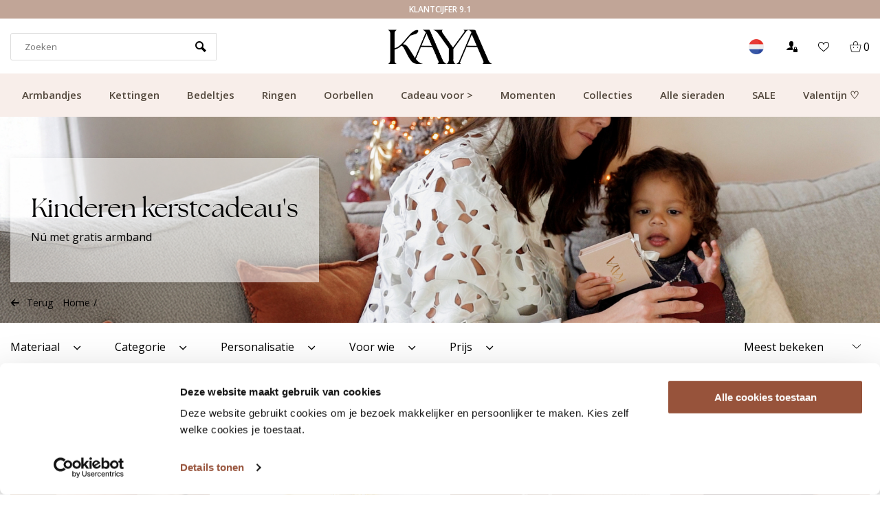

--- FILE ---
content_type: text/html;charset=utf-8
request_url: https://www.kayasieraden.nl/nl/kerstcadeau/kind/
body_size: 24846
content:
<!DOCTYPE html>
<html lang="nl">
<head>  
<meta charset="utf-8"/>
<!-- [START] 'blocks/head.rain' -->
<!--

  (c) 2008-2026 Lightspeed Netherlands B.V.
  http://www.lightspeedhq.com
  Generated: 17-01-2026 @ 08:44:57

-->
<link rel="canonical" href="https://www.kayasieraden.nl/nl/kerstcadeau/kind/"/>
<link rel="next" href="https://www.kayasieraden.nl/nl/kerstcadeau/kind/page2.html"/>
<link rel="alternate" href="https://www.kayasieraden.nl/nl/index.rss" type="application/rss+xml" title="Nieuwe producten"/>
<meta name="robots" content="noodp,noydir"/>
<link href="https://plus.google.com/+KayasieradenNl" rel="publisher"/>
<meta name="google-site-verification" content="lSrbzOiTcqbbcdCqY_zEWHnCfs2yJ1tXdoQGe1RrwLw"/>
<meta name="google-site-verification" content="vuqVX3qhmIUUi_dbRORkoMV-dOiO4jF5ALt1fM3mDV4"/>
<meta name="google-site-verification" content="Juw0X12HEwUcghuql17ttUXhl-odIPiNDkuxGPfz7xY"/>
<meta name="google-site-verification" content="hHHS6yoNOk0yUOzsL4siQ55r3MytWODTko9qbRSk2uM"/>
<meta name="google-site-verification" content="&lt;meta name=&quot;p:domain_verify&quot; content=&quot;a15ad52b05dc218410c3aa20afe1ae0f&quot;/&gt;"/>
<meta property="og:url" content="https://www.kayasieraden.nl/nl/kerstcadeau/kind/?source=facebook"/>
<meta property="og:site_name" content="KAYA Sieraden"/>
<meta property="og:title" content="Kerstcadeau voor je kind, broer, zus of baby "/>
<meta property="og:description" content="Ben je op zoek naar een persoonlijk kerstcadeau voor je kind of kinderen? Bekijk de top 10 van Kaya sieraden. ✓ Snel  verzonden ✓ Bestel snel online"/>
<!--[if lt IE 9]>
<script src="https://cdn.webshopapp.com/assets/html5shiv.js?2025-02-20"></script>
<![endif]-->
<!-- [END] 'blocks/head.rain' -->
                                                                                                                                                                                                                                                                                                                                                                                                                                                                                                                                                                                                                                                                                                                                                                  
<script type="text/javascript">
   window.dataLayer = window.dataLayer || [];
   dataLayer.push({
                    
    ecomm_pagetype: "category",
    ecomm_category: "Kinderen kerstcadeau&#039;s",
       
                ecomm_prodid: '',  
    ecomm_totalvalue: ''
         
           
    });
      
</script>


<!-- Server Side Tracking by Taggrs.io -->
<script>(function(w,d,s,l,i){w[l]=w[l]||[];w[l].push({'gtm.start':new Date().getTime(),event:'gtm.js'});var f=d.getElementsByTagName(s)[0],j=d.createElement(s),dl=l!='dataLayer'?'&l='+l:'';j.async=true;j.src='https://measure.kayasieraden.nl/Vlg7Rrs6c3.js?tg='+i+dl;f.parentNode.insertBefore(j,f);})(window,document,'script','dataLayer','P3DFZMH2');</script> 
<!-- End Server Side Tracking by Taggrs.io --><meta http-equiv="X-UA-Compatible" content="IE=edge" />
<title>Kerstcadeau voor je kind, broer, zus of baby  - KAYA Sieraden</title>
<meta name="ahrefs-site-verification" content="67560f96024efff20bd51911191799f43138293ce9b3001cb63a95ad42a1976d">
<meta name="description" content="Ben je op zoek naar een persoonlijk kerstcadeau voor je kind of kinderen? Bekijk de top 10 van Kaya sieraden. ✓ Snel  verzonden ✓ Bestel snel online">
<meta name="MobileOptimized" content="320">
<meta name="HandheldFriendly" content="true">
<meta name="viewport" content="width=device-width, initial-scale=1, initial-scale=1, minimum-scale=1, maximum-scale=1, user-scalable=no">
<meta name="author" content="https://www.webdinge.nl/">
  
 
 
          
<link rel="preload" href="https://fonts.googleapis.com/css?family=Open Sans%7Cthe_seasonsregular%7Cbroadcastmatterregular" as="style">
<link rel="preload" as="style" href="https://cdn.webshopapp.com/assets/gui-2-0.css?2025-02-20">
<link rel="preload" as="style" href="https://cdn.webshopapp.com/assets/gui-responsive-2-0.css?2025-02-20">
<link rel="preload" as="style" href="https://cdn.webshopapp.com/shops/8156/themes/173509/assets/rotom-functions-min.css?2026011606510420201125110621">
<link rel="preload" as="style" href="https://cdn.webshopapp.com/shops/8156/themes/173509/assets/jquery-fancybox-min.css?2026011606510420201125110621">
<link rel="preload" as="style" href="https://cdn.webshopapp.com/shops/8156/themes/173509/assets/rotom-min.css?2026011606510420201125110621">
<link rel="preload" as="font" href="https://cdn.webshopapp.com/shops/8156/themes/173509/assets/rotom-font.woff?2026011606510420201125110621">
<link rel="preload" as="font" href="https://cdn.webshopapp.com/shops/8156/themes/173509/assets/bellarina-webfont.woff?2026011606510420201125110621">
<link rel="preload" as="script" href="https://cdn.webshopapp.com/shops/8156/themes/173509/assets/jquery-1-11-0-min.js?2026011606510420201125110621">
<link rel="preload" as="script" href="https://cdn.webshopapp.com/shops/8156/themes/173509/assets/rotom-functions-min.js?2026011606510420201125110621">
<link rel="preload" as="script" href="https://cdn.webshopapp.com/shops/8156/themes/173509/assets/jquery-fancybox-min.js?2026011606510420201125110621">
<link rel="preload" as="script" href="https://cdn.webshopapp.com/shops/8156/themes/173509/assets/rotom-min.js?2026011606510420201125110621&124">
<link rel="preload" as="script" href="https://cdn.webshopapp.com/assets/gui.js?2025-02-20"> 
<link rel="preload" as="script" href="https://cdn.webshopapp.com/assets/gui-responsive-2-0.js?2025-02-20"> 
<link rel="shortcut icon" href="https://cdn.webshopapp.com/shops/8156/themes/173509/v/2254094/assets/favicon.ico?20240318085231" type="image/x-icon" />
<link href='//fonts.googleapis.com/css?family=Open Sans:400,600,800%7Cthe_seasonsregular:400,600,800%7Cbroadcastmatterregular' rel='stylesheet' type='text/css'>

<link rel="stylesheet" href="https://cdn.webshopapp.com/shops/8156/themes/173509/assets/rotom-functions-min.css?2026011606510420201125110621" />
<link rel="stylesheet" href="https://cdn.webshopapp.com/shops/8156/themes/173509/assets/rotom-min.css?2026011606510420201125110621" />
<link rel="stylesheet" href="https://cdn.webshopapp.com/shops/8156/themes/173509/assets/custom.css?2026011606510420201125110621" />
<script src="https://cdn.webshopapp.com/shops/8156/themes/173509/assets/jquery-1-11-0-min.js?2026011606510420201125110621"></script> 
<script src="https://cdn.webshopapp.com/assets/gui.js?2025-02-20" async></script>
<script src="https://cdn.webshopapp.com/assets/gui-responsive-2-0.js?2025-02-20"></script>
  
  
    
  
  <style>
  body #content .headliness .ct-banner-btn {
	background: #2B2A2A !important;
  color: #FFF !important;
    border-radius: 0 !important
}
    
      body #content .headliness .ct-banner-btn:hover, body #content .headliness .ct-banner-btn:active { 
        background: #9B5E6B !important;
  color: #FFF !important;
    border-radius: 0 !important;
            opacity: 1 !important;
    }

      .ct-button-blog {
    	
    }
     .ct-button-banner  {
       	background: #2B2A2A !important;
  color: #FFF !important;
    border-radius: 0 !important;
      border: 0 !important;
    }
    
    .ct-button-banner:hover, .ct-button-banner:active  {
        background: #9B5E6B !important;
  color: #FFF !important;
    border-radius: 0 !important;
            opacity: 1 !important;
    }
    
    .banner-area .banner-text:not(.none)::after {
    	position: unset !important;
    }

      .ct-abs-link {
    	    position: unset;
    height: 100%;
    }
  </style>

    
<link rel="preconnect" href="https://ajax.googleapis.com">
<link rel="preconnect" href="//cdn.webshopapp.com/">
<link rel="preconnect" href="https://fonts.googleapis.com">
<link rel="preconnect" href="https://fonts.gstatic.com" crossorigin>
<link rel="dns-prefetch" href="https://ajax.googleapis.com">
<link rel="dns-prefetch" href="//cdn.webshopapp.com/">	
<link rel="dns-prefetch" href="//cdn.livechatinc.com/">	
<link rel="dns-prefetch" href="https://fonts.googleapis.com">
<link rel="dns-prefetch" href="https://fonts.gstatic.com" crossorigin>  
<script>
 window.lazySizesConfig = window.lazySizesConfig || {};
 window.lazySizesConfig.lazyClass = 'lazy';
//add support for background images:
document.addEventListener('lazybeforeunveil', function(e){
    var bg = e.target.getAttribute('data-bg');
    if(bg){
        e.target.style.backgroundImage = 'url(' + bg + ')';
    }
});
</script>
<script type="application/ld+json">
{
  "@context": "https://schema.org/",
  "@type": "Organization",
  "url": "https://www.kayasieraden.nl/nl/",
  "name": "KAYA Sieraden",
  "legalName": "KAYA Sieraden",
  "description": "Ben je op zoek naar een persoonlijk kerstcadeau voor je kind of kinderen? Bekijk de top 10 van Kaya sieraden. ✓ Snel  verzonden ✓ Bestel snel online",
  "logo": "https://cdn.webshopapp.com/shops/8156/themes/173509/v/2276510/assets/logo.png?20240404105403",
  "image": "https://cdn.webshopapp.com/shops/8156/themes/173509/assets/banner1.png?2026011606510420201125110621",
  "contactPoint": {
    "@type": "ContactPoint",
    "contactType": "Customer service",
    "telephone": ""
  },
  "address": {
    "@type": "PostalAddress",
    "streetAddress": "",
    "addressLocality": "",
    "addressRegion": "",
    "postalCode": "",
    "addressCountry": ""
  }
}
</script>
    <script id="CookieDeclaration" src="https://consent.cookiebot.com/290f4265-2523-4021-8115-5525be8ed04c/cd.js" type="text/javascript" async></script>

  <script>
  window.dataLayer = window.dataLayer || [];
  window.dataLayer.push({
    event: 'eec.impressionView',
    ecommerce: {
      impressions: [{        
        id: 'R11B33 / Pakken / los', 
        name: 'Bedelarmband met 5 Bedeltjes I Sterling Zilver',
        category: 'Kinderen kerstcadeau&#039;s',
        list: 'Productlist',
        position: 1
      },{        
        id: 'K7B1-4 / Bar Armband / Los', 
        name: 'Armband &#039;Classic Bar&#039; met Geboortesteen',
        category: 'Kinderen kerstcadeau&#039;s',
        list: 'Productlist',
        position: 2
      },{        
        id: 'K6B23 Voor / Fotoprinter Hart 3 / Maken / Los', 
        name: 'Ketting met Medaillon &#039;Hartje&#039;',
        category: 'Kinderen kerstcadeau&#039;s',
        list: 'Productlist',
        position: 3
      },{        
        id: 'rood', 
        name: 'Extra Cadeautasje?',
        category: 'Kinderen kerstcadeau&#039;s',
        list: 'Productlist',
        position: 4
      },{        
        id: 'K7B1-4 / Bar Armband / Los', 
        name: 'Armband &#039;Classic Bar&#039; met Hartje Bedeltje',
        category: 'Kinderen kerstcadeau&#039;s',
        list: 'Productlist',
        position: 5
      },{        
        id: 'R14B51 Achter /Pakken / Zip', 
        name: 'Kinderarmband &#039;Kleine hartjes&#039; | Stainless Steel',
        category: 'Kinderen kerstcadeau&#039;s',
        list: 'Productlist',
        position: 6
      },{        
        id: 'R9B50/ pakken / Zip', 
        name: 'Kinderketting Connected Heart | Stainless steel',
        category: 'Kinderen kerstcadeau&#039;s',
        list: 'Productlist',
        position: 7
      },{        
        id: 'R10B30 / Pakken / Los', 
        name: 'Bedelarmband met 7 Hartjes',
        category: 'Kinderen kerstcadeau&#039;s',
        list: 'Productlist',
        position: 8
      },{        
        id: 'R11B36 / Pakken / Los', 
        name: 'Zilveren Bedelketting met 5 bedeltjes',
        category: 'Kinderen kerstcadeau&#039;s',
        list: 'Productlist',
        position: 9
      },{        
        id: 'R10B8/ Pakken / Los', 
        name: 'Bedelarmband Inline met 3 Bedeltjes',
        category: 'Kinderen kerstcadeau&#039;s',
        list: 'Productlist',
        position: 10
      },{        
        id: 'DWB', 
        name: 'Printbare Cadeaubon - altijd op tijd',
        category: 'Kinderen kerstcadeau&#039;s',
        list: 'Productlist',
        position: 11
      },{        
        id: 'K7B1-2 / Bar Armband / Lieveheersbeestjes bedel / Los', 
        name: 'Kinderarmband Lieveheersbeestje &#039;Classic Bar&#039; met Gravure',
        category: 'Kinderen kerstcadeau&#039;s',
        list: 'Productlist',
        position: 12
      },{        
        id: 'R10B11 / Pakken / Los', 
        name: 'Bedelarmband met 3 Bedeltjes I Sterling Zilver',
        category: 'Kinderen kerstcadeau&#039;s',
        list: 'Productlist',
        position: 13
      },{        
        id: 'K7B1-4 / Bar Armband / Los', 
        name: 'Armband met Naam &#039;Classic Bar&#039;',
        category: 'Kinderen kerstcadeau&#039;s',
        list: 'Productlist',
        position: 14
      },{        
        id: 'R7B4/ Pakken/Gripzakje', 
        name: 'Verfijnde oorbellen &#039; Strikje&#039;',
        category: 'Kinderen kerstcadeau&#039;s',
        list: 'Productlist',
        position: 15
      },{        
        id: 'R10B25 / Pakken / Los', 
        name: 'Zilveren Bedelketting met 7 Hartjes',
        category: 'Kinderen kerstcadeau&#039;s',
        list: 'Productlist',
        position: 16
      },{        
        id: 'R12B3/ Pakken / Gripzakje', 
        name: 'Kinderoorbellen &#039;Unicorn&#039;',
        category: 'Kinderen kerstcadeau&#039;s',
        list: 'Productlist',
        position: 17
      },{        
        id: 'R9B2 / Pakken/ Gripzakje', 
        name: 'Kinderoorbellen &#039;Regenboog&#039; met glitters',
        category: 'Kinderen kerstcadeau&#039;s',
        list: 'Productlist',
        position: 18
      },{        
        id: 'R12B14 / Pakken / Gripzakje', 
        name: 'Kinderoorbellen &#039;Poesjes&#039;',
        category: 'Kinderen kerstcadeau&#039;s',
        list: 'Productlist',
        position: 19
      },{        
        id: 'R11B49 / Pakken / Gripzakje', 
        name: 'Zilveren Kinderoorbellen &#039;Flamingo&#039; creolen',
        category: 'Kinderen kerstcadeau&#039;s',
        list: 'Productlist',
        position: 20
      },{        
        id: 'R9B13/ Pakken / Gripzakje', 
        name: 'Kinderoorbellen ‘Glitter Rainbow Unicorn&#039;',
        category: 'Kinderen kerstcadeau&#039;s',
        list: 'Productlist',
        position: 21
      },{        
        id: 'R12B47 / Pakken / Los', 
        name: 'Bedelarmband 3 hartjes',
        category: 'Kinderen kerstcadeau&#039;s',
        list: 'Productlist',
        position: 22
      },{        
        id: 'R11B48 / Pakken / Los', 
        name: 'Bedelketting met 3 bedeltjes',
        category: 'Kinderen kerstcadeau&#039;s',
        list: 'Productlist',
        position: 23
      },{        
        id: 'R10B5/ Pakken / Gripzakje', 
        name: 'Kinderoorbellen &#039;Regenboog Bloem&#039; met Kristallen',
        category: 'Kinderen kerstcadeau&#039;s',
        list: 'Productlist',
        position: 24
      }]
    }
  });
</script>
<script>
$(function(){
  $('.products-wrapper .product.item').each(function(){
    var $parent = $(this)
    $(this).on('click', function(){
      window.addEventListener('beforeunload', function() {
        window.dataLayer = window.dataLayer || [];
        window.dataLayer.push({
          event: 'eec.impressionClick',
          ecommerce: {
            click: {
              actionField: {
                list: 'Productlist'
              },
              products: [{
                id: $parent.data('pc'),
                name: $parent.find('.item-name').text(),
                category: 'Kinderen kerstcadeau&#039;s',
                position: $(this).index() + 1
              }]
            }
          }
        });
      });
      //console.log($parent.find('.item-name').text(), $parent.data('pc'))
  	});
  });
});
</script>



  <!-- Begin eTrusted bootstrap tag -->
  <script src="https://integrations.etrusted.com/applications/widget.js/v2" defer async></script>
  <!-- End eTrusted bootstrap tag -->
  
   
  
  
</head>  
<body class="new-style">

  	<link href="https://owlcarousel2.github.io/OwlCarousel2/assets/owlcarousel/assets/owl.carousel.min.css" rel="stylesheet">
<link href="https://owlcarousel2.github.io/OwlCarousel2/assets/owlcarousel/assets/owl.theme.default.min.css" rel="stylesheet">

<div class="ct-rotating-usps owl-carousel" id="ct-usps">
    
        	  	  
                    <div class="ct-usp">
              <span class="usp-text">Gratis bezorging vanaf €49.99</span>
            </div>
          
      	  	  
                    <div class="ct-usp">
              <span class="usp-text">Klantcijfer 9.1</span>
            </div>
          
      	  	  
                    <div class="ct-usp">
              <span class="usp-text">Snelle verzending</span>
            </div>
          
      	  	  
                    <div class="ct-usp">
              <span class="usp-text">Atelier in Leiden</span>
            </div>
          
      	  	  
          
    </div>

<style>
  #ct-usps {
        position: relative;
    z-index: 1000;
  	background: #C1A597;
    color: #fFF;
    font-family: 'Open Sans', Helvetica, sans-serif;
    font-weight: 600;
    padding: 5px;
    font-size: 12px;
    text-transform: uppercase;
  }
  #ct-usps .owl-dots {
  display: none !important;
  	}
  
  #ct-usps .ct-usp {
   	text-align: center; 
  }
  
  

</style>

  
  <div id="mobile-nav" class="visible-mobile visible-tablet">
        <ul class="list-inline">
            <li class="menu menuButton" data-open="menu"><i class="icon icon-paragraph-justify3"></i></li>
            <li class="logo"><a href="https://www.kayasieraden.nl/nl/" title="KAYA Sieraden" ><img width="100" height="43" src="https://cdn.webshopapp.com/shops/8156/themes/173509/v/2279148/assets/mobile-logo.png?20240404113955" alt="KAYA Sieraden" class="img-responsive" /></a></li>
            <li class="menu menu-right">
                <ul class="list-inline">
                    <li class="search menuButton" data-open="search"><i class="icon icon-search"></i></li>
                    <li class="wishlist menuButton" data-open="account"><i class="icon-heart8"></i></li>
                    <li class="cart menuButton" data-open="cart"><i class="icon icon-cart"></i>
                        <span class="cartitems">
                                                                  <b>0</b>
                 </span>
                    </li>
                </ul>
            </li>

        </ul>
    </div>
    <div class="mobile-section">
        <div class="section-content open">
            <div data-dropdown="service"><div class="header flex-row">Klantenservice<a class="dropdown-close" href="javascript:;" data-slide="close"><i class="icon icon-cross3"></i></a></div>
<div class="widget_content">
	<ul>
    <li class="nav-item is-info"><a href="https://www.kayasieraden.nl/nl/service/about/" title="Over ons"> Over ons</a></li>
    <li class="nav-item is-info"><a href="https://www.kayasieraden.nl/nl/service/" title="Veelgestelde vragen"> Veelgestelde vragen</a></li>
    <li class="nav-item is-info"><a href="https://www.kayasieraden.nl/nl/service/samenwerkingen/" title="Samenwerken?"> Samenwerken?</a></li>
    <li class="nav-item is-info"><a href="https://www.kayasieraden.nl/nl/service/general-terms-conditions/" title="Algemene voorwaarden"> Algemene voorwaarden</a></li>
    <li class="nav-item is-info"><a href="https://www.kayasieraden.nl/nl/service/disclaimer/" title="Disclaimer"> Disclaimer</a></li>
    <li class="nav-item is-info"><a href="https://www.kayasieraden.nl/nl/service/privacy-policy/" title="Privacy Policy"> Privacy Policy</a></li>
    <li class="nav-item is-info"><a href="https://www.kayasieraden.nl/nl/service/sieraden-onderhouden/" title="Sieraden onderhouden"> Sieraden onderhouden</a></li>
    </ul>
</div></div>
            <div data-dropdown="account" class="account"><div class="header flex-row">Inloggen<a class="dropdown-close" href="javascript:;" data-slide="close"><i class="icon-cross3"></i></a></div>
<div class="widget_content">
  <div class="loggin">
        <form action="account/loginPost/" method="post" id="form_login_1579890670">
      <input name="key" value="bb7e545340e0bb7255a5962c2dcb4b8d" type="hidden">
      <input name="type" value="login" type="hidden">
      <input name="email" placeholder="E-mail" type="text">
      <input name="password" placeholder="Wachtwoord" type="password">
      <a href="#" onclick="$('#form_login_1579890670').submit();" title="Inloggen" class="btn btn-1">Inloggen</a>
   </form>
      </div>
  <div class="register flex-row">
    <a href="https://www.kayasieraden.nl/nl/account/password/" class="button-link" title="Wachtwoord vergeten?">Wachtwoord vergeten?</a>
    <a class="button-link" href="https://www.kayasieraden.nl/nl/account/register/">Nog geen account? Klik</a>
  </div>
</div>
</div>
            <div data-dropdown="menu"><div class="header flex-row">
  Categorieën
  <a class="dropdown-close" href="#" data-slide="close"><i class="icon-cross3"></i></a>
</div>
	  <a data-slide="forward" href="#" title="Armbandjes" class="nav-item is-cat has-children">Armbandjes<i class="icon icon-arrow-right3"></i></a>
	    <div class="subsection section-content">
    <span class="header flex-row">
      <span>Armbandjes</span>
      <a class="close" href="#" data-slide="close"><i class="icon-cross3"></i></a>
    </span>
    <a href="#" data-slide="back" class="go-back"><i class="icon icon-arrow-left3"></i>Terug naar categorieën</a>
            <a href="https://www.kayasieraden.nl/nl/armbandjes/alle-armbandjes/" title="Alle armbandjes" class="nav-item is-cat ">Alle armbandjes</a>
          <a href="https://www.kayasieraden.nl/nl/armbandjes/dames/" title="Dames" class="nav-item is-cat ">Dames</a>
          <a href="https://www.kayasieraden.nl/nl/armbandjes/heren/" title="Heren" class="nav-item is-cat ">Heren</a>
          <a href="https://www.kayasieraden.nl/nl/armbandjes/baby-armbandjes/" title="Baby armbandjes" class="nav-item is-cat has-children">Baby armbandjes<i class="icon icon-arrow-right3" data-slide="forward"></i></a>
        <div class="subsection section-content">
      <span class="header flex-row">
        <span>Baby armbandjes</span>
        <a class="close btn btn-2" href="#" data-slide="close"><i class="icon-cross3"></i></a>
      </span>
      <a href="#" data-slide="back" class="go-back"><i class="icon icon-arrow-left3"></i>Terug naar Armbandjes</a>
                  <a href="https://www.kayasieraden.nl/nl/armbandjes/baby-armbandjes/zilveren-baby-armbandjes/" title="Zilveren baby armbandjes" class="nav-item is-cat  ">Zilveren baby armbandjes</a>
                <a href="https://www.kayasieraden.nl/nl/armbandjes/baby-armbandjes/babyarmbandjes-met-naam/" title="Babyarmbandjes met naam" class="nav-item is-cat  ">Babyarmbandjes met naam</a>
            </div>
        <a href="https://www.kayasieraden.nl/nl/armbandjes/moeder-dochter/" title="Moeder dochter" class="nav-item is-cat ">Moeder dochter</a>
          <a href="https://www.kayasieraden.nl/nl/armbandjes/vader-zoon/" title="Vader zoon " class="nav-item is-cat ">Vader zoon </a>
          <a href="https://www.kayasieraden.nl/nl/armbandjes/kinderen/" title="Kinderen" class="nav-item is-cat has-children">Kinderen<i class="icon icon-arrow-right3" data-slide="forward"></i></a>
        <div class="subsection section-content">
      <span class="header flex-row">
        <span>Kinderen</span>
        <a class="close btn btn-2" href="#" data-slide="close"><i class="icon-cross3"></i></a>
      </span>
      <a href="#" data-slide="back" class="go-back"><i class="icon icon-arrow-left3"></i>Terug naar Baby armbandjes</a>
                  <a href="https://www.kayasieraden.nl/nl/armbandjes/kinderen/kinderarmbandjes-zilver/" title="Kinderarmbandjes zilver" class="nav-item is-cat  ">Kinderarmbandjes zilver</a>
            </div>
        <a href="https://www.kayasieraden.nl/nl/armbandjes/jongens/" title="Jongens" class="nav-item is-cat ">Jongens</a>
          <a href="https://www.kayasieraden.nl/nl/armbandjes/gegraveerd/" title="Gegraveerd" class="nav-item is-cat ">Gegraveerd</a>
          <a href="https://www.kayasieraden.nl/nl/armbandjes/met-naam/" title="Met naam " class="nav-item is-cat ">Met naam </a>
          <a href="https://www.kayasieraden.nl/nl/armbandjes/met-letter/" title="Met Letter" class="nav-item is-cat ">Met Letter</a>
          <a href="https://www.kayasieraden.nl/nl/armbandjes/met-geboortesteen/" title="Met Geboortesteen" class="nav-item is-cat ">Met Geboortesteen</a>
          <a href="https://www.kayasieraden.nl/nl/armbandjes/met-geboortebloem/" title="Met Geboortebloem" class="nav-item is-cat ">Met Geboortebloem</a>
          <a href="https://www.kayasieraden.nl/nl/armbandjes/met-vingerafdruk/" title="Met vingerafdruk" class="nav-item is-cat ">Met vingerafdruk</a>
          <a href="https://www.kayasieraden.nl/nl/armbandjes/slavenarmband/" title="Slavenarmband" class="nav-item is-cat ">Slavenarmband</a>
          <a href="https://www.kayasieraden.nl/nl/armbandjes/vriendschapsarmband/" title="Vriendschapsarmband" class="nav-item is-cat ">Vriendschapsarmband</a>
          <a href="https://www.kayasieraden.nl/nl/armbandjes/zussen/" title="Zussen" class="nav-item is-cat ">Zussen</a>
      </div>
	  <a data-slide="forward" href="#" title="Kettingen" class="nav-item is-cat has-children">Kettingen<i class="icon icon-arrow-right3"></i></a>
	    <div class="subsection section-content">
    <span class="header flex-row">
      <span>Kettingen</span>
      <a class="close" href="#" data-slide="close"><i class="icon-cross3"></i></a>
    </span>
    <a href="#" data-slide="back" class="go-back"><i class="icon icon-arrow-left3"></i>Terug naar categorieën</a>
            <a href="https://www.kayasieraden.nl/nl/kettingen/alle-kettingen/" title="Alle kettingen" class="nav-item is-cat ">Alle kettingen</a>
          <a href="https://www.kayasieraden.nl/nl/kettingen/dames/" title="Dames" class="nav-item is-cat ">Dames</a>
          <a href="https://www.kayasieraden.nl/nl/kettingen/heren/" title="Heren" class="nav-item is-cat ">Heren</a>
          <a href="https://www.kayasieraden.nl/nl/kettingen/met-letter/" title="Met letter" class="nav-item is-cat ">Met letter</a>
          <a href="https://www.kayasieraden.nl/nl/kettingen/met-naam/" title="Met naam" class="nav-item is-cat ">Met naam</a>
          <a href="https://www.kayasieraden.nl/nl/kettingen/gegraveerd/" title="Gegraveerd" class="nav-item is-cat ">Gegraveerd</a>
          <a href="https://www.kayasieraden.nl/nl/kettingen/mama/" title="Mama" class="nav-item is-cat ">Mama</a>
          <a href="https://www.kayasieraden.nl/nl/kettingen/kinderen/" title="Kinderen" class="nav-item is-cat ">Kinderen</a>
          <a href="https://www.kayasieraden.nl/nl/kettingen/moeder-dochter/" title="Moeder dochter " class="nav-item is-cat ">Moeder dochter </a>
          <a href="https://www.kayasieraden.nl/nl/kettingen/met-geboortesteen/" title="Met geboortesteen" class="nav-item is-cat ">Met geboortesteen</a>
          <a href="https://www.kayasieraden.nl/nl/kettingen/met-vingerafdruk/" title="Met vingerafdruk" class="nav-item is-cat ">Met vingerafdruk</a>
          <a href="https://www.kayasieraden.nl/nl/kettingen/met-geboortebloem/" title="Met geboortebloem" class="nav-item is-cat ">Met geboortebloem</a>
          <a href="https://www.kayasieraden.nl/nl/kettingen/stainless-steel/" title="Stainless Steel" class="nav-item is-cat ">Stainless Steel</a>
          <a href="https://www.kayasieraden.nl/nl/kettingen/met-foto/" title="Met foto" class="nav-item is-cat ">Met foto</a>
          <a href="https://www.kayasieraden.nl/nl/kettingen/met-hand-en-voetafdruk/" title="Met hand-en voetafdruk" class="nav-item is-cat ">Met hand-en voetafdruk</a>
          <a href="https://www.kayasieraden.nl/nl/kettingen/met-pootafdruk/" title="Met Pootafdruk" class="nav-item is-cat ">Met Pootafdruk</a>
          <a href="https://www.kayasieraden.nl/nl/kettingen/vriendschapsketting/" title="Vriendschapsketting" class="nav-item is-cat ">Vriendschapsketting</a>
      </div>
	  <a data-slide="forward" href="#" title="Bedeltjes" class="nav-item is-cat has-children">Bedeltjes<i class="icon icon-arrow-right3"></i></a>
	    <div class="subsection section-content">
    <span class="header flex-row">
      <span>Bedeltjes</span>
      <a class="close" href="#" data-slide="close"><i class="icon-cross3"></i></a>
    </span>
    <a href="#" data-slide="back" class="go-back"><i class="icon icon-arrow-left3"></i>Terug naar categorieën</a>
            <a href="https://www.kayasieraden.nl/nl/bedeltjes/alle-bedeltjes/" title="Alle bedeltjes" class="nav-item is-cat ">Alle bedeltjes</a>
          <a href="https://www.kayasieraden.nl/nl/bedeltjes/zilver/" title="Zilver" class="nav-item is-cat ">Zilver</a>
          <a href="https://www.kayasieraden.nl/nl/bedeltjes/letter-bedel/" title="Letter bedel" class="nav-item is-cat ">Letter bedel</a>
          <a href="https://www.kayasieraden.nl/nl/bedeltjes/bedelarmband-kind/" title="Bedelarmband kind" class="nav-item is-cat ">Bedelarmband kind</a>
          <a href="https://www.kayasieraden.nl/nl/bedeltjes/bedelarmband/" title="Bedelarmband" class="nav-item is-cat ">Bedelarmband</a>
          <a href="https://www.kayasieraden.nl/nl/bedeltjes/hartjes/" title="Hartjes" class="nav-item is-cat ">Hartjes</a>
          <a href="https://www.kayasieraden.nl/nl/bedeltjes/gegraveerd/" title="Gegraveerd" class="nav-item is-cat ">Gegraveerd</a>
          <a href="https://www.kayasieraden.nl/nl/bedeltjes/met-naam/" title="Met naam" class="nav-item is-cat ">Met naam</a>
      </div>
	  <a data-slide="forward" href="#" title="Ringen" class="nav-item is-cat has-children">Ringen<i class="icon icon-arrow-right3"></i></a>
	    <div class="subsection section-content">
    <span class="header flex-row">
      <span>Ringen</span>
      <a class="close" href="#" data-slide="close"><i class="icon-cross3"></i></a>
    </span>
    <a href="#" data-slide="back" class="go-back"><i class="icon icon-arrow-left3"></i>Terug naar categorieën</a>
            <a href="https://www.kayasieraden.nl/nl/ringen/alle-ringen/" title="Alle ringen" class="nav-item is-cat ">Alle ringen</a>
          <a href="https://www.kayasieraden.nl/nl/ringen/dames/" title="Dames" class="nav-item is-cat ">Dames</a>
          <a href="https://www.kayasieraden.nl/nl/ringen/gegraveerd/" title="Gegraveerd" class="nav-item is-cat ">Gegraveerd</a>
          <a href="https://www.kayasieraden.nl/nl/ringen/met-geboortesteen/" title="Met geboortesteen" class="nav-item is-cat ">Met geboortesteen</a>
          <a href="https://www.kayasieraden.nl/nl/ringen/met-vingerafdruk/" title="Met vingerafdruk" class="nav-item is-cat ">Met vingerafdruk</a>
          <a href="https://www.kayasieraden.nl/nl/ringen/kinderen/" title="Kinderen" class="nav-item is-cat ">Kinderen</a>
          <a href="https://www.kayasieraden.nl/nl/ringen/stainless-steel-ringen/" title="Stainless steel ringen" class="nav-item is-cat ">Stainless steel ringen</a>
          <a href="https://www.kayasieraden.nl/nl/ringen/met-birthstone/" title="Met birthstone" class="nav-item is-cat ">Met birthstone</a>
          <a href="https://www.kayasieraden.nl/nl/ringen/gepersonaliseerd/" title="Gepersonaliseerd" class="nav-item is-cat ">Gepersonaliseerd</a>
          <a href="https://www.kayasieraden.nl/nl/ringen/zilver/" title="Zilver" class="nav-item is-cat ">Zilver</a>
          <a href="https://www.kayasieraden.nl/nl/ringen/hartje/" title="Hartje" class="nav-item is-cat ">Hartje</a>
          <a href="https://www.kayasieraden.nl/nl/ringen/goud/" title="Goud" class="nav-item is-cat ">Goud</a>
          <a href="https://www.kayasieraden.nl/nl/ringen/verstelbaar/" title="Verstelbaar" class="nav-item is-cat ">Verstelbaar</a>
          <a href="https://www.kayasieraden.nl/nl/ringen/statement/" title="Statement" class="nav-item is-cat ">Statement</a>
          <a href="https://www.kayasieraden.nl/nl/ringen/minimalistisch/" title="Minimalistisch" class="nav-item is-cat ">Minimalistisch</a>
      </div>
	  <a data-slide="forward" href="#" title="Oorbellen" class="nav-item is-cat has-children">Oorbellen<i class="icon icon-arrow-right3"></i></a>
	    <div class="subsection section-content">
    <span class="header flex-row">
      <span>Oorbellen</span>
      <a class="close" href="#" data-slide="close"><i class="icon-cross3"></i></a>
    </span>
    <a href="#" data-slide="back" class="go-back"><i class="icon icon-arrow-left3"></i>Terug naar categorieën</a>
            <a href="https://www.kayasieraden.nl/nl/oorbellen/alle-oorbellen/" title="Alle oorbellen" class="nav-item is-cat ">Alle oorbellen</a>
          <a href="https://www.kayasieraden.nl/nl/oorbellen/dames/" title="Dames" class="nav-item is-cat ">Dames</a>
          <a href="https://www.kayasieraden.nl/nl/oorbellen/kinderen/" title="Kinderen" class="nav-item is-cat ">Kinderen</a>
          <a href="https://www.kayasieraden.nl/nl/oorbellen/geboortesteen-oorbellen/" title="Geboortesteen oorbellen" class="nav-item is-cat ">Geboortesteen oorbellen</a>
          <a href="https://www.kayasieraden.nl/nl/oorbellen/gouden-creolen/" title="Gouden creolen" class="nav-item is-cat ">Gouden creolen</a>
          <a href="https://www.kayasieraden.nl/nl/oorbellen/gouden-oorbellen/" title="Gouden oorbellen" class="nav-item is-cat ">Gouden oorbellen</a>
          <a href="https://www.kayasieraden.nl/nl/oorbellen/grote-oorbellen/" title="Grote oorbellen" class="nav-item is-cat ">Grote oorbellen</a>
          <a href="https://www.kayasieraden.nl/nl/oorbellen/hartjes-oorbellen/" title="Hartjes oorbellen" class="nav-item is-cat ">Hartjes oorbellen</a>
          <a href="https://www.kayasieraden.nl/nl/oorbellen/hoops/" title="Hoops" class="nav-item is-cat ">Hoops</a>
          <a href="https://www.kayasieraden.nl/nl/oorbellen/klavertje-oorbellen/" title="Klavertje oorbellen" class="nav-item is-cat ">Klavertje oorbellen</a>
          <a href="https://www.kayasieraden.nl/nl/oorbellen/kleine-oorbellen/" title="Kleine oorbellen " class="nav-item is-cat ">Kleine oorbellen </a>
          <a href="https://www.kayasieraden.nl/nl/oorbellen/lange-oorbellen/" title="Lange oorbellen " class="nav-item is-cat ">Lange oorbellen </a>
          <a href="https://www.kayasieraden.nl/nl/oorbellen/oorhangers/" title="Oorhangers" class="nav-item is-cat ">Oorhangers</a>
          <a href="https://www.kayasieraden.nl/nl/oorbellen/oorringen/" title="Oorringen" class="nav-item is-cat ">Oorringen</a>
          <a href="https://www.kayasieraden.nl/nl/oorbellen/parel-oorbellen/" title="Parel oorbellen " class="nav-item is-cat ">Parel oorbellen </a>
          <a href="https://www.kayasieraden.nl/nl/oorbellen/statement-oorbellen/" title="Statement oorbellen " class="nav-item is-cat ">Statement oorbellen </a>
          <a href="https://www.kayasieraden.nl/nl/oorbellen/stainless-steel-oorbellen/" title="Stainless steel oorbellen" class="nav-item is-cat ">Stainless steel oorbellen</a>
          <a href="https://www.kayasieraden.nl/nl/oorbellen/studs/" title="Studs" class="nav-item is-cat ">Studs</a>
          <a href="https://www.kayasieraden.nl/nl/oorbellen/zilveren-creolen/" title="Zilveren creolen" class="nav-item is-cat ">Zilveren creolen</a>
          <a href="https://www.kayasieraden.nl/nl/oorbellen/zilveren-oorbellen/" title="Zilveren oorbellen" class="nav-item is-cat ">Zilveren oorbellen</a>
          <a href="https://www.kayasieraden.nl/nl/oorbellen/kerst-oorbellen/" title="Kerst oorbellen" class="nav-item is-cat ">Kerst oorbellen</a>
      </div>
	  <a data-slide="forward" href="#" title="Cadeau voor &gt;" class="nav-item is-cat has-children">Cadeau voor &gt;<i class="icon icon-arrow-right3"></i></a>
	    <div class="subsection section-content">
    <span class="header flex-row">
      <span>Cadeau voor &gt;</span>
      <a class="close" href="#" data-slide="close"><i class="icon-cross3"></i></a>
    </span>
    <a href="#" data-slide="back" class="go-back"><i class="icon icon-arrow-left3"></i>Terug naar categorieën</a>
            <a href="https://www.kayasieraden.nl/nl/cadeau-voor/dames/" title="Dames" class="nav-item is-cat ">Dames</a>
          <a href="https://www.kayasieraden.nl/nl/cadeau-voor/heren/" title="Heren" class="nav-item is-cat ">Heren</a>
          <a href="https://www.kayasieraden.nl/nl/cadeau-voor/baby/" title="Baby" class="nav-item is-cat ">Baby</a>
          <a href="https://www.kayasieraden.nl/nl/cadeau-voor/mama/" title="Mama " class="nav-item is-cat ">Mama </a>
          <a href="https://www.kayasieraden.nl/nl/cadeau-voor/oma/" title="Oma" class="nav-item is-cat ">Oma</a>
          <a href="https://www.kayasieraden.nl/nl/cadeau-voor/kind/" title="Kind" class="nav-item is-cat ">Kind</a>
          <a href="https://www.kayasieraden.nl/nl/cadeau-voor/tiener/" title="Tiener" class="nav-item is-cat ">Tiener</a>
          <a href="https://www.kayasieraden.nl/nl/cadeau-voor/papa/" title="Papa" class="nav-item is-cat ">Papa</a>
          <a href="https://www.kayasieraden.nl/nl/cadeau-voor/opa/" title="Opa" class="nav-item is-cat ">Opa</a>
          <a href="https://www.kayasieraden.nl/nl/cadeau-voor/zusjes/" title="Zusjes" class="nav-item is-cat ">Zusjes</a>
          <a href="https://www.kayasieraden.nl/nl/cadeau-voor/vriendin/" title="Vriendin" class="nav-item is-cat ">Vriendin</a>
          <a href="https://www.kayasieraden.nl/nl/cadeau-voor/vriendinnen/" title="Vriendinnen" class="nav-item is-cat ">Vriendinnen</a>
      </div>
	  <a data-slide="forward" href="#" title="Momenten" class="nav-item is-cat has-children">Momenten<i class="icon icon-arrow-right3"></i></a>
	    <div class="subsection section-content">
    <span class="header flex-row">
      <span>Momenten</span>
      <a class="close" href="#" data-slide="close"><i class="icon-cross3"></i></a>
    </span>
    <a href="#" data-slide="back" class="go-back"><i class="icon icon-arrow-left3"></i>Terug naar categorieën</a>
            <a href="https://www.kayasieraden.nl/nl/momenten/doop/" title="Doop" class="nav-item is-cat ">Doop</a>
          <a href="https://www.kayasieraden.nl/nl/momenten/communie/" title="Communie" class="nav-item is-cat ">Communie</a>
          <a href="https://www.kayasieraden.nl/nl/momenten/geboorte/" title="Geboorte" class="nav-item is-cat has-children">Geboorte<i class="icon icon-arrow-right3" data-slide="forward"></i></a>
        <div class="subsection section-content">
      <span class="header flex-row">
        <span>Geboorte</span>
        <a class="close btn btn-2" href="#" data-slide="close"><i class="icon-cross3"></i></a>
      </span>
      <a href="#" data-slide="back" class="go-back"><i class="icon icon-arrow-left3"></i>Terug naar Momenten</a>
                  <a href="https://www.kayasieraden.nl/nl/momenten/geboorte/babyshower/" title="Babyshower" class="nav-item is-cat  ">Babyshower</a>
                <a href="https://www.kayasieraden.nl/nl/momenten/geboorte/kraamcadeau-met-naam/" title="Kraamcadeau met naam" class="nav-item is-cat  ">Kraamcadeau met naam</a>
            </div>
        <a href="https://www.kayasieraden.nl/nl/momenten/gedenk-en-rouw/" title="Gedenk en rouw" class="nav-item is-cat ">Gedenk en rouw</a>
          <a href="https://www.kayasieraden.nl/nl/momenten/huwelijk/" title="Huwelijk" class="nav-item is-cat has-children">Huwelijk<i class="icon icon-arrow-right3" data-slide="forward"></i></a>
        <div class="subsection section-content">
      <span class="header flex-row">
        <span>Huwelijk</span>
        <a class="close btn btn-2" href="#" data-slide="close"><i class="icon-cross3"></i></a>
      </span>
      <a href="#" data-slide="back" class="go-back"><i class="icon icon-arrow-left3"></i>Terug naar Geboorte</a>
                  <a href="https://www.kayasieraden.nl/nl/momenten/huwelijk/bruidsmeisje-sieraden/" title="Bruidsmeisje sieraden" class="nav-item is-cat  ">Bruidsmeisje sieraden</a>
                <a href="https://www.kayasieraden.nl/nl/momenten/huwelijk/huwelijkscadeau/" title="Huwelijkscadeau" class="nav-item is-cat  ">Huwelijkscadeau</a>
            </div>
        <a href="https://www.kayasieraden.nl/nl/momenten/ramadan/" title="Ramadan" class="nav-item is-cat has-children">Ramadan<i class="icon icon-arrow-right3" data-slide="forward"></i></a>
        <div class="subsection section-content">
      <span class="header flex-row">
        <span>Ramadan</span>
        <a class="close btn btn-2" href="#" data-slide="close"><i class="icon-cross3"></i></a>
      </span>
      <a href="#" data-slide="back" class="go-back"><i class="icon icon-arrow-left3"></i>Terug naar Huwelijk</a>
                  <a href="https://www.kayasieraden.nl/nl/momenten/ramadan/eid-cadeau-vrouw/" title="Eid cadeau vrouw" class="nav-item is-cat  ">Eid cadeau vrouw</a>
                <a href="https://www.kayasieraden.nl/nl/momenten/ramadan/eid-cadeau-man/" title="Eid cadeau man" class="nav-item is-cat  ">Eid cadeau man</a>
            </div>
    </div>
	  <a data-slide="forward" href="#" title="Collecties" class="nav-item is-cat has-children">Collecties<i class="icon icon-arrow-right3"></i></a>
	    <div class="subsection section-content">
    <span class="header flex-row">
      <span>Collecties</span>
      <a class="close" href="#" data-slide="close"><i class="icon-cross3"></i></a>
    </span>
    <a href="#" data-slide="back" class="go-back"><i class="icon icon-arrow-left3"></i>Terug naar categorieën</a>
            <a href="https://www.kayasieraden.nl/nl/collecties/vingerafdruk-sieraden/" title="Vingerafdruk sieraden" class="nav-item is-cat ">Vingerafdruk sieraden</a>
          <a href="https://www.kayasieraden.nl/nl/collecties/geboortesteen-sieraden/" title="Geboortesteen sieraden" class="nav-item is-cat ">Geboortesteen sieraden</a>
          <a href="https://www.kayasieraden.nl/nl/collecties/initial-sieraden/" title="Initial sieraden" class="nav-item is-cat ">Initial sieraden</a>
          <a href="https://www.kayasieraden.nl/nl/collecties/stainless-steel-sieraden/" title="Stainless steel sieraden" class="nav-item is-cat ">Stainless steel sieraden</a>
          <a href="https://www.kayasieraden.nl/nl/collecties/moeder-dochter-sieraden/" title="Moeder dochter sieraden" class="nav-item is-cat ">Moeder dochter sieraden</a>
          <a href="https://www.kayasieraden.nl/nl/collecties/geboortebloem-sieraden/" title="Geboortebloem sieraden" class="nav-item is-cat ">Geboortebloem sieraden</a>
          <a href="https://www.kayasieraden.nl/nl/collecties/manchetknopen/" title="Manchetknopen" class="nav-item is-cat ">Manchetknopen</a>
          <a href="https://www.kayasieraden.nl/nl/collecties/medaillon/" title="Medaillon" class="nav-item is-cat ">Medaillon</a>
          <a href="https://www.kayasieraden.nl/nl/collecties/mama-sieraden/" title="Mama sieraden" class="nav-item is-cat ">Mama sieraden</a>
          <a href="https://www.kayasieraden.nl/nl/collecties/setjes/" title="Setjes" class="nav-item is-cat ">Setjes</a>
          <a href="https://www.kayasieraden.nl/nl/collecties/sleutelhanger-met-naam/" title="Sleutelhanger met naam" class="nav-item is-cat ">Sleutelhanger met naam</a>
          <a href="https://www.kayasieraden.nl/nl/collecties/klaver-sieraden/" title="Klaver sieraden" class="nav-item is-cat ">Klaver sieraden</a>
          <a href="https://www.kayasieraden.nl/nl/collecties/dieren-sieraden/" title="Dieren sieraden" class="nav-item is-cat has-children">Dieren sieraden<i class="icon icon-arrow-right3" data-slide="forward"></i></a>
        <div class="subsection section-content">
      <span class="header flex-row">
        <span>Dieren sieraden</span>
        <a class="close btn btn-2" href="#" data-slide="close"><i class="icon-cross3"></i></a>
      </span>
      <a href="#" data-slide="back" class="go-back"><i class="icon icon-arrow-left3"></i>Terug naar Collecties</a>
                  <a href="https://www.kayasieraden.nl/nl/collecties/dieren-sieraden/hondenpenning-graveren/" title="Hondenpenning graveren" class="nav-item is-cat  ">Hondenpenning graveren</a>
                <a href="https://www.kayasieraden.nl/nl/collecties/dieren-sieraden/pootafdruk-graveren/" title="Pootafdruk graveren" class="nav-item is-cat  ">Pootafdruk graveren</a>
            </div>
        <a href="https://www.kayasieraden.nl/nl/collecties/hand-en-voetafdruk-sieraden/" title="Hand- en voetafdruk sieraden" class="nav-item is-cat ">Hand- en voetafdruk sieraden</a>
      </div>
	  <a data-slide="forward" href="#" title="Alle sieraden" class="nav-item is-cat has-children">Alle sieraden<i class="icon icon-arrow-right3"></i></a>
	    <div class="subsection section-content">
    <span class="header flex-row">
      <span>Alle sieraden</span>
      <a class="close" href="#" data-slide="close"><i class="icon-cross3"></i></a>
    </span>
    <a href="#" data-slide="back" class="go-back"><i class="icon icon-arrow-left3"></i>Terug naar categorieën</a>
            <a href="https://www.kayasieraden.nl/nl/alle-sieraden/bekijk-alle-sieraden/" title="Bekijk alle sieraden" class="nav-item is-cat ">Bekijk alle sieraden</a>
      </div>
	  <a data-slide="forward" href="#" title="Advies" class="nav-item is-cat has-children">Advies<i class="icon icon-arrow-right3"></i></a>
	    <div class="subsection section-content">
    <span class="header flex-row">
      <span>Advies</span>
      <a class="close" href="#" data-slide="close"><i class="icon-cross3"></i></a>
    </span>
    <a href="#" data-slide="back" class="go-back"><i class="icon icon-arrow-left3"></i>Terug naar categorieën</a>
            <a href="https://www.kayasieraden.nl/nl/advies/hoe-maak-je-een-goede-pootafdruk/" title="Hoe maak je een goede pootafdruk? " class="nav-item is-cat ">Hoe maak je een goede pootafdruk? </a>
          <a href="https://www.kayasieraden.nl/nl/advies/hoe-kies-ik-de-juiste-maat-ring/" title="Hoe kies ik de juiste maat ring?" class="nav-item is-cat ">Hoe kies ik de juiste maat ring?</a>
          <a href="https://www.kayasieraden.nl/nl/advies/wat-zijn-stainless-steel-sieraden/" title="Wat zijn stainless steel sieraden?" class="nav-item is-cat ">Wat zijn stainless steel sieraden?</a>
          <a href="https://www.kayasieraden.nl/nl/advies/ben-ik-allergisch-voor-sieraden/" title="Ben ik allergisch voor sieraden?" class="nav-item is-cat ">Ben ik allergisch voor sieraden?</a>
          <a href="https://www.kayasieraden.nl/nl/advies/hoe-maak-je-een-goede-voet-en-handafdruk/" title="Hoe maak je een goede voet- en handafdruk" class="nav-item is-cat ">Hoe maak je een goede voet- en handafdruk</a>
          <a href="https://www.kayasieraden.nl/nl/advies/hoe-zelf-een-armband-omdoen/" title="Hoe zelf een armband omdoen?" class="nav-item is-cat ">Hoe zelf een armband omdoen?</a>
          <a href="https://www.kayasieraden.nl/nl/advies/hoe-kies-ik-de-juiste-maat-armband/" title="Hoe kies ik de juiste maat armband?" class="nav-item is-cat ">Hoe kies ik de juiste maat armband?</a>
          <a href="https://www.kayasieraden.nl/nl/advies/een-sieraad-met-kindertekening-maken/" title="Een sieraad met kindertekening maken" class="nav-item is-cat ">Een sieraad met kindertekening maken</a>
          <a href="https://www.kayasieraden.nl/nl/advies/hoe-wordt-mijn-sieraad-met-pootafdruk-gemaakt/" title="Hoe wordt mijn sieraad met pootafdruk gemaakt?" class="nav-item is-cat ">Hoe wordt mijn sieraad met pootafdruk gemaakt?</a>
          <a href="https://www.kayasieraden.nl/nl/advies/zelf-een-vingerafdruk-maken/" title="Zelf  een vingerafdruk maken" class="nav-item is-cat ">Zelf  een vingerafdruk maken</a>
          <a href="https://www.kayasieraden.nl/nl/advies/hoe-draag-je-een-enkelbandje/" title="Hoe draag je een enkelbandje?" class="nav-item is-cat ">Hoe draag je een enkelbandje?</a>
          <a href="https://www.kayasieraden.nl/nl/advies/hoe-kun-je-je-sieraden-meenemen-op-vakantie/" title="Hoe kun je je sieraden meenemen op vakantie?" class="nav-item is-cat ">Hoe kun je je sieraden meenemen op vakantie?</a>
          <a href="https://www.kayasieraden.nl/nl/advies/hoe-wordt-mijn-vingerafdruk-sieraad-gemaakt/" title="Hoe wordt mijn vingerafdruk sieraad gemaakt?" class="nav-item is-cat ">Hoe wordt mijn vingerafdruk sieraad gemaakt?</a>
          <a href="https://www.kayasieraden.nl/nl/advies/zelf-je-verkleurde-zilveren-sieraad-schoonmaken/" title="Zelf je verkleurde zilveren sieraad schoonmaken" class="nav-item is-cat ">Zelf je verkleurde zilveren sieraad schoonmaken</a>
          <a href="https://www.kayasieraden.nl/nl/advies/wat-zijn-gold-plated-sieraden/" title="Wat zijn gold plated sieraden?" class="nav-item is-cat ">Wat zijn gold plated sieraden?</a>
          <a href="https://www.kayasieraden.nl/nl/advies/ringmaat-bepalen-voor-webwinkel/" title="Ringmaat bepalen voor Webwinkel" class="nav-item is-cat ">Ringmaat bepalen voor Webwinkel</a>
          <a href="https://www.kayasieraden.nl/nl/advies/mijn-kaya-sieraad-onderhouden/" title="Mijn KAYA Sieraad onderhouden" class="nav-item is-cat ">Mijn KAYA Sieraad onderhouden</a>
          <a href="https://www.kayasieraden.nl/nl/advies/vanaf-welke-leeftijd-oorbellen/" title="Vanaf welke leeftijd oorbellen?" class="nav-item is-cat ">Vanaf welke leeftijd oorbellen?</a>
          <a href="https://www.kayasieraden.nl/nl/advies/babysieraden-en-veiligheid/" title="Babysieraden en veiligheid " class="nav-item is-cat ">Babysieraden en veiligheid </a>
          <a href="https://www.kayasieraden.nl/nl/advies/tips-om-je-sieraden-op-te-bergen/" title="Tips om je sieraden op te bergen" class="nav-item is-cat ">Tips om je sieraden op te bergen</a>
          <a href="https://www.kayasieraden.nl/nl/advies/waarom-wordt-mijn-925-zilver-ineens-zwart/" title="Waarom wordt mijn 925 zilver ineens zwart?" class="nav-item is-cat ">Waarom wordt mijn 925 zilver ineens zwart?</a>
          <a href="https://www.kayasieraden.nl/nl/advies/hoe-maak-je-gouden-sieraden-schoon/" title="Hoe maak je gouden sieraden schoon?" class="nav-item is-cat ">Hoe maak je gouden sieraden schoon?</a>
          <a href="https://www.kayasieraden.nl/nl/advies/hoe-werkt-de-sluiting-van-de-heren-armband/" title="Hoe werkt de sluiting van de heren armband?" class="nav-item is-cat ">Hoe werkt de sluiting van de heren armband?</a>
      </div>
	  <a href="https://www.kayasieraden.nl/nl/sale/" title="SALE" class="nav-item is-cat">SALE</a>
	  	  <a data-slide="forward" href="#" title="Valentijn ♡" class="nav-item is-cat has-children">Valentijn ♡<i class="icon icon-arrow-right3"></i></a>
	    <div class="subsection section-content">
    <span class="header flex-row">
      <span>Valentijn ♡</span>
      <a class="close" href="#" data-slide="close"><i class="icon-cross3"></i></a>
    </span>
    <a href="#" data-slide="back" class="go-back"><i class="icon icon-arrow-left3"></i>Terug naar categorieën</a>
            <a href="https://www.kayasieraden.nl/nl/valentijn/dames-top-10/" title="Dames top 10" class="nav-item is-cat ">Dames top 10</a>
          <a href="https://www.kayasieraden.nl/nl/valentijn/heren-top-10/" title="Heren top 10" class="nav-item is-cat ">Heren top 10</a>
          <a href="https://www.kayasieraden.nl/nl/valentijn/ketting/" title="Ketting" class="nav-item is-cat ">Ketting</a>
          <a href="https://www.kayasieraden.nl/nl/valentijn/armband/" title="Armband" class="nav-item is-cat ">Armband</a>
          <a href="https://www.kayasieraden.nl/nl/valentijn/ring/" title="Ring" class="nav-item is-cat ">Ring</a>
          <a href="https://www.kayasieraden.nl/nl/valentijn/alle-valentijn-sieraden/" title="Alle Valentijn sieraden" class="nav-item is-cat ">Alle Valentijn sieraden</a>
      </div>

<a class="nav-item is-info" href="https://www.kayasieraden.nl/nl/service/" title="Klantenservice">Klantenservice</a>
<a class="nav-item is-info" href="https://www.kayasieraden.nl/nl/blogs/kaya/" title="Blog">Blog</a><a class="nav-item is-info" href="https://www.kayasieraden.nl/nl/service/about/" title="Over ons">Over ons</a>
   	       <a href="/en/"><img src="https://cdn.webshopapp.com/shops/8156/files/474812442/nl-flag.png" style="    max-width: 22px;margin-top: 5px;margin-left: 20px;" /></a>
        </div>
            <div data-dropdown="search" class="search"><div class="header flex-row hidden-desktop">Search results<a class="dropdown-close" href="javascript:;" data-slide="close"><i class="icon-cross3"></i></a></div>
<div class="mobile-search hidden-desktop">
 <form action="https://www.kayasieraden.nl/nl/search/" method="get" class="navbar-form navbar-search">
   <div class="input-wrap flex-row flex-align-center">
      <input type="text" name="q" autocomplete="off" placeholder="Zoeken" value="">
      <a href="#" class="btn btn-2"><i class="icon icon-search"></i><span class="hidden-desktop">Zoeken</span></a>
   </div>
  </form>
</div>
<div class="autocomplete">
  <div class="livesearch">
    <div class="loader"><div class="pleasewait">
<svg width="100px"  height="100px"  xmlns="http://www.w3.org/2000/svg" viewBox="0 0 100 100" preserveAspectRatio="xMidYMid" class="lds-eclipse" style="background: rgba(0, 0, 0, 0) none repeat scroll 0% 0%;"><path ng-attr-d="" ng-attr-fill="" stroke="none" d="M10 50A40 40 0 0 0 90 50A40 42 0 0 1 10 50" fill="#ff5000"><animateTransform attributeName="transform" type="rotate" calcMode="linear" values="0 50 51;360 50 51" keyTimes="0;1" dur="1s" begin="0s" repeatCount="indefinite"></animateTransform></path></svg>
</div></div>
  </div>
  <div class="view-more"><a class="btn btn-2 see-all" href="#">Bekijk alle resultaten <span>(0)</span></a></div>
  <div class="notfound">Geen producten gevonden...</div>
</div></div>
            <div data-dropdown="cart" class="mini-cart"><div class="pleasewait">
<svg width="100px"  height="100px"  xmlns="http://www.w3.org/2000/svg" viewBox="0 0 100 100" preserveAspectRatio="xMidYMid" class="lds-eclipse" style="background: rgba(0, 0, 0, 0) none repeat scroll 0% 0%;"><path ng-attr-d="" ng-attr-fill="" stroke="none" d="M10 50A40 40 0 0 0 90 50A40 42 0 0 1 10 50" fill="#ff5000"><animateTransform attributeName="transform" type="rotate" calcMode="linear" values="0 50 51;360 50 51" keyTimes="0;1" dur="1s" begin="0s" repeatCount="indefinite"></animateTransform></path></svg>
</div>  <div class="header flex-row">Winkelwagen<a class="dropdown-close" href="javascript:;" data-slide="close"><i class="icon-cross3"></i></a></div>
  <div class="widget_content">
      <form id="form-minicart" action="https://www.kayasieraden.nl/nl/cart/update/" method="post">
    <div class="cart_list">
      <li class="item no-products ">U heeft geen artikelen in uw winkelwagen...</li> 
    </div>
   </form>
    </div>
 <div class="cart-info">
   <div class="cart-wrapper">
        </div>
  </div>
   </div>
        </div>
    </div>

<section id="top" class="hidden-mobile hidden-tablet">
  <div class="wrap flex-row flex-align-center container">
    <a class="mobile-livechat btn hidden-desktop"><i class="icon-headset text_w_icon"></i>Livechat</a>
    <div class="search hidden-mobile">
     <form action="https://www.kayasieraden.nl/nl/search/" method="get" class="navbar-form navbar-search">
       <div class="input-wrap flex-row flex-align-center">
          <input type="text" name="q" autocomplete="off" placeholder="Zoeken" value="" />
          <a href="javascript:;" class="srch-btn"><i class="icon icon-search"></i></a>
       </div>
      </form>
     	<div class="dropdown-content dropdown">
      	<div class="header flex-row hidden-desktop">Search results<a class="dropdown-close" href="javascript:;" data-slide="close"><i class="icon-cross3"></i></a></div>
<div class="mobile-search hidden-desktop">
 <form action="https://www.kayasieraden.nl/nl/search/" method="get" class="navbar-form navbar-search">
   <div class="input-wrap flex-row flex-align-center">
      <input type="text" name="q" autocomplete="off" placeholder="Zoeken" value="">
      <a href="#" class="btn btn-2"><i class="icon icon-search"></i><span class="hidden-desktop">Zoeken</span></a>
   </div>
  </form>
</div>
<div class="autocomplete">
  <div class="livesearch">
    <div class="loader"><div class="pleasewait">
<svg width="100px"  height="100px"  xmlns="http://www.w3.org/2000/svg" viewBox="0 0 100 100" preserveAspectRatio="xMidYMid" class="lds-eclipse" style="background: rgba(0, 0, 0, 0) none repeat scroll 0% 0%;"><path ng-attr-d="" ng-attr-fill="" stroke="none" d="M10 50A40 40 0 0 0 90 50A40 42 0 0 1 10 50" fill="#ff5000"><animateTransform attributeName="transform" type="rotate" calcMode="linear" values="0 50 51;360 50 51" keyTimes="0;1" dur="1s" begin="0s" repeatCount="indefinite"></animateTransform></path></svg>
</div></div>
  </div>
  <div class="view-more"><a class="btn btn-2 see-all" href="#">Bekijk alle resultaten <span>(0)</span></a></div>
  <div class="notfound">Geen producten gevonden...</div>
</div>      </div>
    </div>
    <div class="logo"><a href="https://www.kayasieraden.nl/nl/" title="KAYA Sieraden" ><img src="https://cdn.webshopapp.com/shops/8156/themes/173509/v/2276510/assets/logo.png?20240404105403" alt="KAYA Sieraden" class="img-responsive" height="80" width="240" /></a></div>
    
    <div class="header-btn-wrap flex-row flex-align-center">
      
     
      <style>
.language-switcher {
  position: relative;
  display: inline-block;
}
.language-switcher .current-language {
  display: flex;
  align-items: center;
  cursor: pointer;
  padding: 5px;
}
.language-switcher img {
  max-width: 22px;
  margin-right: 8px;
}
.language-switcher .dropdown {
  display: none;
  position: absolute;
  top: 100%;
  left: 0;
  background: #fff;
  border-radius: 5px;
  box-shadow: 0 4px 8px rgba(0,0,0,0.1);
  z-index: 9999;
  min-width: 100px;
  max-width: 180px;
  white-space: nowrap;
  overflow-x: hidden;
  box-sizing: border-box;
}
.language-switcher:hover .dropdown {
  display: block;
}
.language-switcher .dropdown a {
  display: flex;
  align-items: center;
  padding: 8px 12px;
  text-decoration: none;
  color: #333;
}
.language-switcher .dropdown a:hover {
  background-color: #f5f5f5;
}
</style>
      <div class="language-switcher" style="margin-right: 20px;">
  <div class="current-language">
    <img src="https://cdn.webshopapp.com/shops/8156/files/474812442/nl-flag.png" alt="NL" style="max-width: 22px; margin-right: 8px;">
    <span></span>
  </div>
  <div class="dropdown">
    <a href="/en/">
      <img src="https://cdn.webshopapp.com/shops/8156/files/474812443/en-flag.png" alt="EN">
      English
    </a>
  </div>
</div>
              <div class="account dropdown-opener hidden-mobile">
      <a data-fancybox="" data-src="#popup-login" data-options='{"touch" : false, "modal" : false}' href="javascript:;"><i class="icon icon-user-lock"></i></span>
          </div>
    <div class="wishlist dropdown-opener hidden-mobile">
      <span class="dropdown-toggle wishl" data-fancybox="" data-src="#popup-login" data-options='{"touch" : false, "modal" : false}' href="javascript:;"><i class="icon-like"></i></span>      </div>
      <div class="cart dropdown-opener hidden-mobile"><a href="javascript:;" class=""><i class="icon icon-shopping-bags"></i></a>
                  <span class="cartitems">0</span>
      <div class="mini-cart">
        <div class="dropdown-content dropdown"><div class="pleasewait">
<svg width="100px"  height="100px"  xmlns="http://www.w3.org/2000/svg" viewBox="0 0 100 100" preserveAspectRatio="xMidYMid" class="lds-eclipse" style="background: rgba(0, 0, 0, 0) none repeat scroll 0% 0%;"><path ng-attr-d="" ng-attr-fill="" stroke="none" d="M10 50A40 40 0 0 0 90 50A40 42 0 0 1 10 50" fill="#ff5000"><animateTransform attributeName="transform" type="rotate" calcMode="linear" values="0 50 51;360 50 51" keyTimes="0;1" dur="1s" begin="0s" repeatCount="indefinite"></animateTransform></path></svg>
</div>  <div class="header flex-row">Winkelwagen<a class="dropdown-close" href="javascript:;" data-slide="close"><i class="icon-cross3"></i></a></div>
  <div class="widget_content">
      <form id="form-minicart" action="https://www.kayasieraden.nl/nl/cart/update/" method="post">
    <div class="cart_list">
      <li class="item no-products ">U heeft geen artikelen in uw winkelwagen...</li> 
    </div>
   </form>
    </div>
 <div class="cart-info">
   <div class="cart-wrapper">
        </div>
  </div>
   </div>
      </div>
    </div>
    </div>
  </div>
</section>
<nav id="nav" class="hidden-mobile">
  <div class="container">
    <div class="wrap flex-row flex-align-center stretch">
			<ul class="menu list-inline">
      <li class="item sub"><a href="https://www.kayasieraden.nl/nl/armbandjes/" title="Armbandjes">Armbandjes</a>
            <div class="dropdown-menu">
    	<ul class="col col_2">
                <li >
         <a href="https://www.kayasieraden.nl/nl/armbandjes/alle-armbandjes/" title="Alle armbandjes">Alle armbandjes</a>
                  </li>
                <li >
         <a href="https://www.kayasieraden.nl/nl/armbandjes/dames/" title="Dames">Dames</a>
                  </li>
                <li >
         <a href="https://www.kayasieraden.nl/nl/armbandjes/heren/" title="Heren">Heren</a>
                  </li>
                <li class="sub">
         <a href="https://www.kayasieraden.nl/nl/armbandjes/baby-armbandjes/" title="Baby armbandjes">Baby armbandjes<i class="icon-arrow-right3"></i></a>
                    <ul class="dropdown-menu subsub">
            <li class="sub-item-title">Baby armbandjes</li>
                         <li><a href="https://www.kayasieraden.nl/nl/armbandjes/baby-armbandjes/zilveren-baby-armbandjes/" title="Zilveren baby armbandjes">Zilveren baby armbandjes</a>
                          
            </li>
                         <li><a href="https://www.kayasieraden.nl/nl/armbandjes/baby-armbandjes/babyarmbandjes-met-naam/" title="Babyarmbandjes met naam">Babyarmbandjes met naam</a>
                          
            </li>
                      </ul>
                  </li>
                <li >
         <a href="https://www.kayasieraden.nl/nl/armbandjes/moeder-dochter/" title="Moeder dochter">Moeder dochter</a>
                  </li>
                <li >
         <a href="https://www.kayasieraden.nl/nl/armbandjes/vader-zoon/" title="Vader zoon ">Vader zoon </a>
                  </li>
                <li class="sub">
         <a href="https://www.kayasieraden.nl/nl/armbandjes/kinderen/" title="Kinderen">Kinderen<i class="icon-arrow-right3"></i></a>
                    <ul class="dropdown-menu subsub">
            <li class="sub-item-title">Kinderen</li>
                         <li><a href="https://www.kayasieraden.nl/nl/armbandjes/kinderen/kinderarmbandjes-zilver/" title="Kinderarmbandjes zilver">Kinderarmbandjes zilver</a>
                          
            </li>
                      </ul>
                  </li>
                <li >
         <a href="https://www.kayasieraden.nl/nl/armbandjes/jongens/" title="Jongens">Jongens</a>
                  </li>
                <li >
         <a href="https://www.kayasieraden.nl/nl/armbandjes/gegraveerd/" title="Gegraveerd">Gegraveerd</a>
                  </li>
                <li >
         <a href="https://www.kayasieraden.nl/nl/armbandjes/met-naam/" title="Met naam ">Met naam </a>
                  </li>
                <li >
         <a href="https://www.kayasieraden.nl/nl/armbandjes/met-letter/" title="Met Letter">Met Letter</a>
                  </li>
                <li >
         <a href="https://www.kayasieraden.nl/nl/armbandjes/met-geboortesteen/" title="Met Geboortesteen">Met Geboortesteen</a>
                  </li>
                <li >
         <a href="https://www.kayasieraden.nl/nl/armbandjes/met-geboortebloem/" title="Met Geboortebloem">Met Geboortebloem</a>
                  </li>
                <li >
         <a href="https://www.kayasieraden.nl/nl/armbandjes/met-vingerafdruk/" title="Met vingerafdruk">Met vingerafdruk</a>
                  </li>
                <li >
         <a href="https://www.kayasieraden.nl/nl/armbandjes/slavenarmband/" title="Slavenarmband">Slavenarmband</a>
                  </li>
                <li >
         <a href="https://www.kayasieraden.nl/nl/armbandjes/vriendschapsarmband/" title="Vriendschapsarmband">Vriendschapsarmband</a>
                  </li>
                <li >
         <a href="https://www.kayasieraden.nl/nl/armbandjes/zussen/" title="Zussen">Zussen</a>
                  </li>
              </ul>
    </div>
      
  </li>
        <li class="item sub"><a href="https://www.kayasieraden.nl/nl/kettingen/" title="Kettingen">Kettingen</a>
            <div class="dropdown-menu">
    	<ul class="col col_2">
                <li >
         <a href="https://www.kayasieraden.nl/nl/kettingen/alle-kettingen/" title="Alle kettingen">Alle kettingen</a>
                  </li>
                <li >
         <a href="https://www.kayasieraden.nl/nl/kettingen/dames/" title="Dames">Dames</a>
                  </li>
                <li >
         <a href="https://www.kayasieraden.nl/nl/kettingen/heren/" title="Heren">Heren</a>
                  </li>
                <li >
         <a href="https://www.kayasieraden.nl/nl/kettingen/met-letter/" title="Met letter">Met letter</a>
                  </li>
                <li >
         <a href="https://www.kayasieraden.nl/nl/kettingen/met-naam/" title="Met naam">Met naam</a>
                  </li>
                <li >
         <a href="https://www.kayasieraden.nl/nl/kettingen/gegraveerd/" title="Gegraveerd">Gegraveerd</a>
                  </li>
                <li >
         <a href="https://www.kayasieraden.nl/nl/kettingen/mama/" title="Mama">Mama</a>
                  </li>
                <li >
         <a href="https://www.kayasieraden.nl/nl/kettingen/kinderen/" title="Kinderen">Kinderen</a>
                  </li>
                <li >
         <a href="https://www.kayasieraden.nl/nl/kettingen/moeder-dochter/" title="Moeder dochter ">Moeder dochter </a>
                  </li>
                <li >
         <a href="https://www.kayasieraden.nl/nl/kettingen/met-geboortesteen/" title="Met geboortesteen">Met geboortesteen</a>
                  </li>
                <li >
         <a href="https://www.kayasieraden.nl/nl/kettingen/met-vingerafdruk/" title="Met vingerafdruk">Met vingerafdruk</a>
                  </li>
                <li >
         <a href="https://www.kayasieraden.nl/nl/kettingen/met-geboortebloem/" title="Met geboortebloem">Met geboortebloem</a>
                  </li>
                <li >
         <a href="https://www.kayasieraden.nl/nl/kettingen/stainless-steel/" title="Stainless Steel">Stainless Steel</a>
                  </li>
                <li >
         <a href="https://www.kayasieraden.nl/nl/kettingen/met-foto/" title="Met foto">Met foto</a>
                  </li>
                <li >
         <a href="https://www.kayasieraden.nl/nl/kettingen/met-hand-en-voetafdruk/" title="Met hand-en voetafdruk">Met hand-en voetafdruk</a>
                  </li>
                <li >
         <a href="https://www.kayasieraden.nl/nl/kettingen/met-pootafdruk/" title="Met Pootafdruk">Met Pootafdruk</a>
                  </li>
                <li >
         <a href="https://www.kayasieraden.nl/nl/kettingen/vriendschapsketting/" title="Vriendschapsketting">Vriendschapsketting</a>
                  </li>
              </ul>
    </div>
      
  </li>
        <li class="item sub"><a href="https://www.kayasieraden.nl/nl/bedeltjes/" title="Bedeltjes">Bedeltjes</a>
            <div class="dropdown-menu">
    	<ul class="col col_1">
                <li >
         <a href="https://www.kayasieraden.nl/nl/bedeltjes/alle-bedeltjes/" title="Alle bedeltjes">Alle bedeltjes</a>
                  </li>
                <li >
         <a href="https://www.kayasieraden.nl/nl/bedeltjes/zilver/" title="Zilver">Zilver</a>
                  </li>
                <li >
         <a href="https://www.kayasieraden.nl/nl/bedeltjes/letter-bedel/" title="Letter bedel">Letter bedel</a>
                  </li>
                <li >
         <a href="https://www.kayasieraden.nl/nl/bedeltjes/bedelarmband-kind/" title="Bedelarmband kind">Bedelarmband kind</a>
                  </li>
                <li >
         <a href="https://www.kayasieraden.nl/nl/bedeltjes/bedelarmband/" title="Bedelarmband">Bedelarmband</a>
                  </li>
                <li >
         <a href="https://www.kayasieraden.nl/nl/bedeltjes/hartjes/" title="Hartjes">Hartjes</a>
                  </li>
                <li >
         <a href="https://www.kayasieraden.nl/nl/bedeltjes/gegraveerd/" title="Gegraveerd">Gegraveerd</a>
                  </li>
                <li >
         <a href="https://www.kayasieraden.nl/nl/bedeltjes/met-naam/" title="Met naam">Met naam</a>
                  </li>
              </ul>
    </div>
      
  </li>
        <li class="item sub"><a href="https://www.kayasieraden.nl/nl/ringen/" title="Ringen">Ringen</a>
            <div class="dropdown-menu">
    	<ul class="col col_2">
                <li >
         <a href="https://www.kayasieraden.nl/nl/ringen/alle-ringen/" title="Alle ringen">Alle ringen</a>
                  </li>
                <li >
         <a href="https://www.kayasieraden.nl/nl/ringen/dames/" title="Dames">Dames</a>
                  </li>
                <li >
         <a href="https://www.kayasieraden.nl/nl/ringen/gegraveerd/" title="Gegraveerd">Gegraveerd</a>
                  </li>
                <li >
         <a href="https://www.kayasieraden.nl/nl/ringen/met-geboortesteen/" title="Met geboortesteen">Met geboortesteen</a>
                  </li>
                <li >
         <a href="https://www.kayasieraden.nl/nl/ringen/met-vingerafdruk/" title="Met vingerafdruk">Met vingerafdruk</a>
                  </li>
                <li >
         <a href="https://www.kayasieraden.nl/nl/ringen/kinderen/" title="Kinderen">Kinderen</a>
                  </li>
                <li >
         <a href="https://www.kayasieraden.nl/nl/ringen/stainless-steel-ringen/" title="Stainless steel ringen">Stainless steel ringen</a>
                  </li>
                <li >
         <a href="https://www.kayasieraden.nl/nl/ringen/met-birthstone/" title="Met birthstone">Met birthstone</a>
                  </li>
                <li >
         <a href="https://www.kayasieraden.nl/nl/ringen/gepersonaliseerd/" title="Gepersonaliseerd">Gepersonaliseerd</a>
                  </li>
                <li >
         <a href="https://www.kayasieraden.nl/nl/ringen/zilver/" title="Zilver">Zilver</a>
                  </li>
                <li >
         <a href="https://www.kayasieraden.nl/nl/ringen/hartje/" title="Hartje">Hartje</a>
                  </li>
                <li >
         <a href="https://www.kayasieraden.nl/nl/ringen/goud/" title="Goud">Goud</a>
                  </li>
                <li >
         <a href="https://www.kayasieraden.nl/nl/ringen/verstelbaar/" title="Verstelbaar">Verstelbaar</a>
                  </li>
                <li >
         <a href="https://www.kayasieraden.nl/nl/ringen/statement/" title="Statement">Statement</a>
                  </li>
                <li >
         <a href="https://www.kayasieraden.nl/nl/ringen/minimalistisch/" title="Minimalistisch">Minimalistisch</a>
                  </li>
              </ul>
    </div>
      
  </li>
        <li class="item sub"><a href="https://www.kayasieraden.nl/nl/oorbellen/" title="Oorbellen">Oorbellen</a>
            <div class="dropdown-menu">
    	<ul class="col col_2">
                <li >
         <a href="https://www.kayasieraden.nl/nl/oorbellen/alle-oorbellen/" title="Alle oorbellen">Alle oorbellen</a>
                  </li>
                <li >
         <a href="https://www.kayasieraden.nl/nl/oorbellen/dames/" title="Dames">Dames</a>
                  </li>
                <li >
         <a href="https://www.kayasieraden.nl/nl/oorbellen/kinderen/" title="Kinderen">Kinderen</a>
                  </li>
                <li >
         <a href="https://www.kayasieraden.nl/nl/oorbellen/geboortesteen-oorbellen/" title="Geboortesteen oorbellen">Geboortesteen oorbellen</a>
                  </li>
                <li >
         <a href="https://www.kayasieraden.nl/nl/oorbellen/gouden-creolen/" title="Gouden creolen">Gouden creolen</a>
                  </li>
                <li >
         <a href="https://www.kayasieraden.nl/nl/oorbellen/gouden-oorbellen/" title="Gouden oorbellen">Gouden oorbellen</a>
                  </li>
                <li >
         <a href="https://www.kayasieraden.nl/nl/oorbellen/grote-oorbellen/" title="Grote oorbellen">Grote oorbellen</a>
                  </li>
                <li >
         <a href="https://www.kayasieraden.nl/nl/oorbellen/hartjes-oorbellen/" title="Hartjes oorbellen">Hartjes oorbellen</a>
                  </li>
                <li >
         <a href="https://www.kayasieraden.nl/nl/oorbellen/hoops/" title="Hoops">Hoops</a>
                  </li>
                <li >
         <a href="https://www.kayasieraden.nl/nl/oorbellen/klavertje-oorbellen/" title="Klavertje oorbellen">Klavertje oorbellen</a>
                  </li>
                <li >
         <a href="https://www.kayasieraden.nl/nl/oorbellen/kleine-oorbellen/" title="Kleine oorbellen ">Kleine oorbellen </a>
                  </li>
                <li >
         <a href="https://www.kayasieraden.nl/nl/oorbellen/lange-oorbellen/" title="Lange oorbellen ">Lange oorbellen </a>
                  </li>
                <li >
         <a href="https://www.kayasieraden.nl/nl/oorbellen/oorhangers/" title="Oorhangers">Oorhangers</a>
                  </li>
                <li >
         <a href="https://www.kayasieraden.nl/nl/oorbellen/oorringen/" title="Oorringen">Oorringen</a>
                  </li>
                <li >
         <a href="https://www.kayasieraden.nl/nl/oorbellen/parel-oorbellen/" title="Parel oorbellen ">Parel oorbellen </a>
                  </li>
                <li >
         <a href="https://www.kayasieraden.nl/nl/oorbellen/statement-oorbellen/" title="Statement oorbellen ">Statement oorbellen </a>
                  </li>
                <li >
         <a href="https://www.kayasieraden.nl/nl/oorbellen/stainless-steel-oorbellen/" title="Stainless steel oorbellen">Stainless steel oorbellen</a>
                  </li>
                <li >
         <a href="https://www.kayasieraden.nl/nl/oorbellen/studs/" title="Studs">Studs</a>
                  </li>
                <li >
         <a href="https://www.kayasieraden.nl/nl/oorbellen/zilveren-creolen/" title="Zilveren creolen">Zilveren creolen</a>
                  </li>
                <li >
         <a href="https://www.kayasieraden.nl/nl/oorbellen/zilveren-oorbellen/" title="Zilveren oorbellen">Zilveren oorbellen</a>
                  </li>
                <li >
         <a href="https://www.kayasieraden.nl/nl/oorbellen/kerst-oorbellen/" title="Kerst oorbellen">Kerst oorbellen</a>
                  </li>
              </ul>
    </div>
      
  </li>
        <li class="item sub"><a href="https://www.kayasieraden.nl/nl/cadeau-voor/" title="Cadeau voor &gt;">Cadeau voor &gt;</a>
            <div class="dropdown-menu">
    	<ul class="col col_1">
                <li >
         <a href="https://www.kayasieraden.nl/nl/cadeau-voor/dames/" title="Dames">Dames</a>
                  </li>
                <li >
         <a href="https://www.kayasieraden.nl/nl/cadeau-voor/heren/" title="Heren">Heren</a>
                  </li>
                <li >
         <a href="https://www.kayasieraden.nl/nl/cadeau-voor/baby/" title="Baby">Baby</a>
                  </li>
                <li >
         <a href="https://www.kayasieraden.nl/nl/cadeau-voor/mama/" title="Mama ">Mama </a>
                  </li>
                <li >
         <a href="https://www.kayasieraden.nl/nl/cadeau-voor/oma/" title="Oma">Oma</a>
                  </li>
                <li >
         <a href="https://www.kayasieraden.nl/nl/cadeau-voor/kind/" title="Kind">Kind</a>
                  </li>
                <li >
         <a href="https://www.kayasieraden.nl/nl/cadeau-voor/tiener/" title="Tiener">Tiener</a>
                  </li>
                <li >
         <a href="https://www.kayasieraden.nl/nl/cadeau-voor/papa/" title="Papa">Papa</a>
                  </li>
                <li >
         <a href="https://www.kayasieraden.nl/nl/cadeau-voor/opa/" title="Opa">Opa</a>
                  </li>
                <li >
         <a href="https://www.kayasieraden.nl/nl/cadeau-voor/zusjes/" title="Zusjes">Zusjes</a>
                  </li>
                <li >
         <a href="https://www.kayasieraden.nl/nl/cadeau-voor/vriendin/" title="Vriendin">Vriendin</a>
                  </li>
                <li >
         <a href="https://www.kayasieraden.nl/nl/cadeau-voor/vriendinnen/" title="Vriendinnen">Vriendinnen</a>
                  </li>
              </ul>
    </div>
      
  </li>
        <li class="item sub"><a href="https://www.kayasieraden.nl/nl/momenten/" title="Momenten">Momenten</a>
            <div class="dropdown-menu">
    	<ul class="col col_1">
                <li >
         <a href="https://www.kayasieraden.nl/nl/momenten/doop/" title="Doop">Doop</a>
                  </li>
                <li >
         <a href="https://www.kayasieraden.nl/nl/momenten/communie/" title="Communie">Communie</a>
                  </li>
                <li class="sub">
         <a href="https://www.kayasieraden.nl/nl/momenten/geboorte/" title="Geboorte">Geboorte<i class="icon-arrow-right3"></i></a>
                    <ul class="dropdown-menu subsub">
            <li class="sub-item-title">Geboorte</li>
                         <li><a href="https://www.kayasieraden.nl/nl/momenten/geboorte/babyshower/" title="Babyshower">Babyshower</a>
                          
            </li>
                         <li><a href="https://www.kayasieraden.nl/nl/momenten/geboorte/kraamcadeau-met-naam/" title="Kraamcadeau met naam">Kraamcadeau met naam</a>
                          
            </li>
                      </ul>
                  </li>
                <li >
         <a href="https://www.kayasieraden.nl/nl/momenten/gedenk-en-rouw/" title="Gedenk en rouw">Gedenk en rouw</a>
                  </li>
                <li class="sub">
         <a href="https://www.kayasieraden.nl/nl/momenten/huwelijk/" title="Huwelijk">Huwelijk<i class="icon-arrow-right3"></i></a>
                    <ul class="dropdown-menu subsub">
            <li class="sub-item-title">Huwelijk</li>
                         <li><a href="https://www.kayasieraden.nl/nl/momenten/huwelijk/bruidsmeisje-sieraden/" title="Bruidsmeisje sieraden">Bruidsmeisje sieraden</a>
                          
            </li>
                         <li><a href="https://www.kayasieraden.nl/nl/momenten/huwelijk/huwelijkscadeau/" title="Huwelijkscadeau">Huwelijkscadeau</a>
                          
            </li>
                      </ul>
                  </li>
                <li class="sub">
         <a href="https://www.kayasieraden.nl/nl/momenten/ramadan/" title="Ramadan">Ramadan<i class="icon-arrow-right3"></i></a>
                    <ul class="dropdown-menu subsub">
            <li class="sub-item-title">Ramadan</li>
                         <li><a href="https://www.kayasieraden.nl/nl/momenten/ramadan/eid-cadeau-vrouw/" title="Eid cadeau vrouw">Eid cadeau vrouw</a>
                          
            </li>
                         <li><a href="https://www.kayasieraden.nl/nl/momenten/ramadan/eid-cadeau-man/" title="Eid cadeau man">Eid cadeau man</a>
                          
            </li>
                      </ul>
                  </li>
              </ul>
    </div>
      
  </li>
        <li class="item sub"><a href="https://www.kayasieraden.nl/nl/collecties/" title="Collecties">Collecties</a>
            <div class="dropdown-menu">
    	<ul class="col col_1">
                <li >
         <a href="https://www.kayasieraden.nl/nl/collecties/vingerafdruk-sieraden/" title="Vingerafdruk sieraden">Vingerafdruk sieraden</a>
                  </li>
                <li >
         <a href="https://www.kayasieraden.nl/nl/collecties/geboortesteen-sieraden/" title="Geboortesteen sieraden">Geboortesteen sieraden</a>
                  </li>
                <li >
         <a href="https://www.kayasieraden.nl/nl/collecties/initial-sieraden/" title="Initial sieraden">Initial sieraden</a>
                  </li>
                <li >
         <a href="https://www.kayasieraden.nl/nl/collecties/stainless-steel-sieraden/" title="Stainless steel sieraden">Stainless steel sieraden</a>
                  </li>
                <li >
         <a href="https://www.kayasieraden.nl/nl/collecties/moeder-dochter-sieraden/" title="Moeder dochter sieraden">Moeder dochter sieraden</a>
                  </li>
                <li >
         <a href="https://www.kayasieraden.nl/nl/collecties/geboortebloem-sieraden/" title="Geboortebloem sieraden">Geboortebloem sieraden</a>
                  </li>
                <li >
         <a href="https://www.kayasieraden.nl/nl/collecties/manchetknopen/" title="Manchetknopen">Manchetknopen</a>
                  </li>
                <li >
         <a href="https://www.kayasieraden.nl/nl/collecties/medaillon/" title="Medaillon">Medaillon</a>
                  </li>
                <li >
         <a href="https://www.kayasieraden.nl/nl/collecties/mama-sieraden/" title="Mama sieraden">Mama sieraden</a>
                  </li>
                <li >
         <a href="https://www.kayasieraden.nl/nl/collecties/setjes/" title="Setjes">Setjes</a>
                  </li>
                <li >
         <a href="https://www.kayasieraden.nl/nl/collecties/sleutelhanger-met-naam/" title="Sleutelhanger met naam">Sleutelhanger met naam</a>
                  </li>
                <li >
         <a href="https://www.kayasieraden.nl/nl/collecties/klaver-sieraden/" title="Klaver sieraden">Klaver sieraden</a>
                  </li>
                <li class="sub">
         <a href="https://www.kayasieraden.nl/nl/collecties/dieren-sieraden/" title="Dieren sieraden">Dieren sieraden<i class="icon-arrow-right3"></i></a>
                    <ul class="dropdown-menu subsub">
            <li class="sub-item-title">Dieren sieraden</li>
                         <li><a href="https://www.kayasieraden.nl/nl/collecties/dieren-sieraden/hondenpenning-graveren/" title="Hondenpenning graveren">Hondenpenning graveren</a>
                          
            </li>
                         <li><a href="https://www.kayasieraden.nl/nl/collecties/dieren-sieraden/pootafdruk-graveren/" title="Pootafdruk graveren">Pootafdruk graveren</a>
                          
            </li>
                      </ul>
                  </li>
                <li >
         <a href="https://www.kayasieraden.nl/nl/collecties/hand-en-voetafdruk-sieraden/" title="Hand- en voetafdruk sieraden">Hand- en voetafdruk sieraden</a>
                  </li>
              </ul>
    </div>
      
  </li>
        <li class="item sub"><a href="https://www.kayasieraden.nl/nl/alle-sieraden/" title="Alle sieraden">Alle sieraden</a>
            <div class="dropdown-menu">
    	<ul class="col col_0">
                <li >
         <a href="https://www.kayasieraden.nl/nl/alle-sieraden/bekijk-alle-sieraden/" title="Bekijk alle sieraden">Bekijk alle sieraden</a>
                  </li>
              </ul>
    </div>
      
  </li>
            <li class="item"><a href="https://www.kayasieraden.nl/nl/sale/" title="SALE">SALE</a>
      
  </li>
        <li class="item sub"><a href="https://www.kayasieraden.nl/nl/valentijn/" title="Valentijn ♡">Valentijn ♡</a>
            <div class="dropdown-menu">
    	<ul class="col col_1">
                <li >
         <a href="https://www.kayasieraden.nl/nl/valentijn/dames-top-10/" title="Dames top 10">Dames top 10</a>
                  </li>
                <li >
         <a href="https://www.kayasieraden.nl/nl/valentijn/heren-top-10/" title="Heren top 10">Heren top 10</a>
                  </li>
                <li >
         <a href="https://www.kayasieraden.nl/nl/valentijn/ketting/" title="Ketting">Ketting</a>
                  </li>
                <li >
         <a href="https://www.kayasieraden.nl/nl/valentijn/armband/" title="Armband">Armband</a>
                  </li>
                <li >
         <a href="https://www.kayasieraden.nl/nl/valentijn/ring/" title="Ring">Ring</a>
                  </li>
                <li >
         <a href="https://www.kayasieraden.nl/nl/valentijn/alle-valentijn-sieraden/" title="Alle Valentijn sieraden">Alle Valentijn sieraden</a>
                  </li>
              </ul>
    </div>
      
  </li>
     
  <span class="dark"></span>
</ul>

    </div>
    
  </div>

</nav>
  
 
  <section id="content" class="">
    
        
        
    
    

    
    
     <div id="msgs" class="container"></div>
             <script>
  $(function() {
    var $catDesc = $('.cat-description');
    var $img = $catDesc.find('img');
    var imgSrc = $img.attr('src');

    if (imgSrc) {
      // Stel de header background in
      $('.header-title-content').css('background-image', 'url(' + imgSrc + ')');

      // Verwijder de afbeelding
      $img.remove();

      // Controleer of de afbeelding in een h2 zat, en verwijder lege h2
      $catDesc.find('h2').each(function() {
        var $h2 = $(this);
        if ($h2.find('img').length === 0 && $h2.text().trim() === '') {
          $h2.remove();
        }
      });
    }
  });
</script>


                                                                                                                                                                                                                                                                                                                                                                                                                                                                                                                                                                                                                                                                                                                                                                                                                                                                                                                        
<div class="header-title-content lazy" data-bg="">
    <div class="container">  
   <div class="title-wrap flex flex-column">
     <div class="titles">
                          
       <h1 class="page-title complete" style="color: #000000;">Kinderen kerstcadeau&#039;s</h1>
            	<span class="tagline desktop" style="color: #000000;">Nú met gratis armband</span>
       <span class="tagline tablet" style="color: #000000;">Nú met gratis armband</span>
       <span class="tagline mobile" style="color: #000000;">Nú met gratis armband</span>
     </div>
     <div id="breadcrumb-container">
  <ul class="breadcrumb list-inline">
    <li class="go-back"><a href="javascript: history.go(-1)"><i class="icon-arrow-left8 icon_w_text"></i>Terug</a></li>
    <li><a href="https://www.kayasieraden.nl/nl/" title="Home">Home</a><em>/</em></li>
      </ul>
</div>
<script type="application/ld+json">
{
"@context": "https://schema.org",
"@type": "BreadcrumbList",
  "itemListElement": [{
    "@type": "ListItem",
    "position": 1,
    "name": "Home",
    "item": "https://www.kayasieraden.nl/nl/"
  }    ]
}
</script>    </div>
  </div>
</div>
<div class="page-container collection">
	<div class="container">   
     	<div class="stretch flex-row flex-wrap">
 	 <div class="main-content">  
     <div class="filters-wrapper flex-row flex-wrap">
      <div class="mobile-menu-side">
     	       <div class="filters-aside">
      <form action="https://www.kayasieraden.nl/nl/kerstcadeau/kind/" method="get" id="filter_form">
  <input type="hidden" name="mode" value="grid" id="filter_form_mode_487194420" />
  <input type="hidden" name="limit" value="24" id="filter_form_limit_174322327" />
  <input type="hidden" name="sort" value="popular" id="filter_form_sort_1856138636" />
  <input type="hidden" name="max" value="50" id="filter_form_max" />
  <input type="hidden" name="min" value="0" id="filter_form_min" />
  <div class="filters flex-row flex-wrap flex-align-center">   
    <div class="title flex-row flex-align-center hidden-desktop ">
     Filters
     <a class="close" href="#"><i class="icon-cross3"></i></a>
    </div>
      
    <div class="filter">
     <div class="toggle" data-toggle="dropdown" aria-expanded="true">Materiaal<i class="hidden-mobile hidden-tablet icon-arrow-down3"></i></div>
     <div class="dropdown-menu keep-open">
       <div class="dropdown-content">
                  <div class="checkbox">
            <input id="filter_709354" type="checkbox" name="filter[]" value="709354"  />
            <label for="filter_709354">Stainless Steel</label>               
          </div>
                   <div class="checkbox">
            <input id="filter_709350" type="checkbox" name="filter[]" value="709350"  />
            <label for="filter_709350">925 Sterling Zilver</label>               
          </div>
                   <div class="checkbox">
            <input id="filter_709351" type="checkbox" name="filter[]" value="709351"  />
            <label for="filter_709351">Verguld</label>               
          </div>
                   <div class="checkbox">
            <input id="filter_709352" type="checkbox" name="filter[]" value="709352"  />
            <label for="filter_709352">Rosé Verguld</label>               
          </div>
                   <div class="checkbox">
            <input id="filter_709353" type="checkbox" name="filter[]" value="709353"  />
            <label for="filter_709353">Verzilverd</label>               
          </div>
                   <div class="checkbox">
            <input id="filter_709355" type="checkbox" name="filter[]" value="709355"  />
            <label for="filter_709355">Leer</label>               
          </div>
                 </div>
      </div>
     </div>
       
    <div class="filter">
     <div class="toggle" data-toggle="dropdown" aria-expanded="true">Categorie<i class="hidden-mobile hidden-tablet icon-arrow-down3"></i></div>
     <div class="dropdown-menu keep-open">
       <div class="dropdown-content">
                  <div class="checkbox">
            <input id="filter_709966" type="checkbox" name="filter[]" value="709966"  />
            <label for="filter_709966">Armbanden</label>               
          </div>
                   <div class="checkbox">
            <input id="filter_709969" type="checkbox" name="filter[]" value="709969"  />
            <label for="filter_709969">Kettingen</label>               
          </div>
                   <div class="checkbox">
            <input id="filter_709971" type="checkbox" name="filter[]" value="709971"  />
            <label for="filter_709971">Bedeltjes</label>               
          </div>
                   <div class="checkbox">
            <input id="filter_709972" type="checkbox" name="filter[]" value="709972"  />
            <label for="filter_709972">Ringen</label>               
          </div>
                   <div class="checkbox">
            <input id="filter_709973" type="checkbox" name="filter[]" value="709973"  />
            <label for="filter_709973">Oorbellen</label>               
          </div>
                   <div class="checkbox">
            <input id="filter_710302" type="checkbox" name="filter[]" value="710302"  />
            <label for="filter_710302">Manchetknopen</label>               
          </div>
                   <div class="checkbox">
            <input id="filter_710303" type="checkbox" name="filter[]" value="710303"  />
            <label for="filter_710303">Sleutelhanger</label>               
          </div>
                 </div>
      </div>
     </div>
       
    <div class="filter">
     <div class="toggle" data-toggle="dropdown" aria-expanded="true">Personalisatie<i class="hidden-mobile hidden-tablet icon-arrow-down3"></i></div>
     <div class="dropdown-menu keep-open">
       <div class="dropdown-content">
                  <div class="checkbox">
            <input id="filter_710290" type="checkbox" name="filter[]" value="710290"  />
            <label for="filter_710290">Met gravure</label>               
          </div>
                   <div class="checkbox">
            <input id="filter_710291" type="checkbox" name="filter[]" value="710291"  />
            <label for="filter_710291">Met letter</label>               
          </div>
                   <div class="checkbox">
            <input id="filter_710292" type="checkbox" name="filter[]" value="710292"  />
            <label for="filter_710292">Met naam</label>               
          </div>
                   <div class="checkbox">
            <input id="filter_710296" type="checkbox" name="filter[]" value="710296"  />
            <label for="filter_710296">Met geboortesteen</label>               
          </div>
                   <div class="checkbox">
            <input id="filter_710297" type="checkbox" name="filter[]" value="710297"  />
            <label for="filter_710297">Met vingerafdruk</label>               
          </div>
                   <div class="checkbox">
            <input id="filter_710485" type="checkbox" name="filter[]" value="710485"  />
            <label for="filter_710485">Met eigen handschrift</label>               
          </div>
                   <div class="checkbox">
            <input id="filter_710298" type="checkbox" name="filter[]" value="710298"  />
            <label for="filter_710298">Met foto</label>               
          </div>
                 </div>
      </div>
     </div>
       
    <div class="filter">
     <div class="toggle" data-toggle="dropdown" aria-expanded="true">Voor wie<i class="hidden-mobile hidden-tablet icon-arrow-down3"></i></div>
     <div class="dropdown-menu keep-open">
       <div class="dropdown-content">
                  <div class="checkbox">
            <input id="filter_709960" type="checkbox" name="filter[]" value="709960"  />
            <label for="filter_709960">Dames</label>               
          </div>
                   <div class="checkbox">
            <input id="filter_709962" type="checkbox" name="filter[]" value="709962"  />
            <label for="filter_709962">Kind</label>               
          </div>
                   <div class="checkbox">
            <input id="filter_709963" type="checkbox" name="filter[]" value="709963"  />
            <label for="filter_709963">Baby</label>               
          </div>
                   <div class="checkbox">
            <input id="filter_710299" type="checkbox" name="filter[]" value="710299"  />
            <label for="filter_710299">Mama</label>               
          </div>
                   <div class="checkbox">
            <input id="filter_710300" type="checkbox" name="filter[]" value="710300"  />
            <label for="filter_710300">Moeder dochter</label>               
          </div>
                 </div>
      </div>
     </div>
                 <div class="filter">
     <div class="toggle" data-toggle="dropdown" aria-expanded="true">Prijs<i class="hidden-mobile hidden-tablet icon-arrow-down3"></i></div>
     <div class="dropdown-menu keep-open">
       <div class="dropdown-content"> 
          <div class="sidebar-filter-range clearfix">
            <div id="price-slider"></div>
          </div>
         <input type="submit" class="btn btn-2" value="Prijs instellen" />
        </div>
      </div>
     </div>
        <div class="hidden-desktop mobile-filters-more"><a href="javascript:;" class="btn btn-1">Bekijk alle resultaten</a></div>
  </div>
</form>    </div>
      	</div>
     	<div class="category-toolbar">
   			<a class="offcanvas hidden-desktop"><i class="icon-equalizer2 icon_w_text"></i>Filters</a> 
<div class="toolbox-filter hidden-mobile ">
 <form action="https://www.kayasieraden.nl/nl/kerstcadeau/kind/" method="get" id="filter_form_2">
  <input type="hidden" name="mode" value="grid" id="filter_form_mode" />
  <input type="hidden" name="limit" value="24" id="filter_form_limit" />
  <input type="hidden" name="sort" value="popular" id="filter_form_sort" />
  <input type="hidden" name="max" value="50" id="filter_form_max" />
  <input type="hidden" name="min" value="0" id="filter_form_min" />    
  <div class="tools-wrap flex-row flex-wrap">
    <div class="sort-box custom-select">
     <select name="sort" id="sort">
               <option value="default">Standaard</option>
                <option value="popular" selected="selected">Meest bekeken</option>
                <option value="newest">Nieuwste producten</option>
                <option value="lowest">Laagste prijs</option>
                <option value="highest">Hoogste prijs</option>
                <option value="asc">Naam oplopend</option>
                <option value="desc">Naam aflopend</option>
              </select>        
    </div>
           </div>
</form>        
</div>    	</div>
     </div>
                               
     
        <div class="products-wrapper grid-layout ">
      





<div data-index="1" data-ct-pid="113146712" class="product item quick-view-item with-sec-image" data-handle="https://www.kayasieraden.nl/nl/zilveren-bedelarmband-met-5-bedeltjes.html" data-vid="227891204" data-pc="R11B33 / Pakken / los">
    <div class="label">
          </div>
  <div class="item-inner">
    <div class="images-wrap">
     <figure class="item-image-container " >
              <a class="m-img" href="https://www.kayasieraden.nl/nl/zilveren-bedelarmband-met-5-bedeltjes.html" title="KAYA sieraden Bedelarmband met 5 Bedeltjes I Sterling Zilver">
        <img width="400" height="415" src="https://cdn.webshopapp.com/assets/blank.gif?2025-02-20" data-src="https://cdn.webshopapp.com/shops/8156/files/443310112/400x415x2/kaya-sieraden-bedelarmband-met-5-bedeltjes-i-sterl.jpg" alt="KAYA sieraden Bedelarmband met 5 Bedeltjes I Sterling Zilver" class="lazy img-responsive" /></a>
           </figure>
    <figure class="item-var-image-container "></figure>
  </div>
  <div class="item-meta-container ">
    <div class="price-btn flex">
       <div class="item-price-container">
         <a class="item-name" href="https://www.kayasieraden.nl/nl/zilveren-bedelarmband-met-5-bedeltjes.html" title="KAYA sieraden Bedelarmband met 5 Bedeltjes I Sterling Zilver">Bedelarmband met 5 Bedeltjes I Sterling Zilver</a>
        <div class="variants_layover"></div>
         <span class="price-new">€39,90</span> 

       </div> 
              <a href="javascript:;" class="dropdown-toggle" data-fancybox="" data-src="#popup-login" data-options='{"touch" : false, "modal" : false}'><i class="icon-heart8"></i></a>
          </div>
           </div>
  </div>
</div>




<div data-index="2" data-ct-pid="115486219" class="product item quick-view-item with-sec-image" data-handle="https://www.kayasieraden.nl/nl/armband-classic-bar-met-naam-gravure.html" data-vid="272467109" data-pc="K7B1-4 / Bar Armband / Los">
    <div class="label">
          </div>
  <div class="item-inner">
    <div class="images-wrap">
     <figure class="item-image-container " >
              <a class="m-img" href="https://www.kayasieraden.nl/nl/armband-classic-bar-met-naam-gravure.html" title="KAYA sieraden Armband &#039;Classic Bar&#039; met Geboortesteen">
        <img width="400" height="415" src="https://cdn.webshopapp.com/assets/blank.gif?2025-02-20" data-src="https://cdn.webshopapp.com/shops/8156/files/456176666/400x415x2/kaya-sieraden-armband-classic-bar-met-geboortestee.jpg" alt="KAYA sieraden Armband &#039;Classic Bar&#039; met Geboortesteen" class="lazy img-responsive" /></a>
           </figure>
    <figure class="item-var-image-container "></figure>
  </div>
  <div class="item-meta-container ">
    <div class="price-btn flex">
       <div class="item-price-container">
         <a class="item-name" href="https://www.kayasieraden.nl/nl/armband-classic-bar-met-naam-gravure.html" title="KAYA sieraden Armband &#039;Classic Bar&#039; met Geboortesteen">Armband &#039;Classic Bar&#039; met Geboortesteen</a>
        <div class="variants_layover"></div>
         <span class="price-new">€44,90</span> 

       </div> 
              <a href="javascript:;" class="dropdown-toggle" data-fancybox="" data-src="#popup-login" data-options='{"touch" : false, "modal" : false}'><i class="icon-heart8"></i></a>
          </div>
           </div>
  </div>
</div>




<div data-index="3" data-ct-pid="113102637" class="product item quick-view-item with-sec-image" data-handle="https://www.kayasieraden.nl/nl/ketting-met-medaillon.html" data-vid="282194096" data-pc="K6B23 Voor / Fotoprinter Hart 3 / Maken / Los">
    <div class="label">
          </div>
  <div class="item-inner">
    <div class="images-wrap">
     <figure class="item-image-container " >
              <a class="m-img" href="https://www.kayasieraden.nl/nl/ketting-met-medaillon.html" title="KAYA sieraden Ketting met Medaillon &#039;Hartje&#039;">
        <img width="400" height="415" src="https://cdn.webshopapp.com/assets/blank.gif?2025-02-20" data-src="https://cdn.webshopapp.com/shops/8156/files/460718094/400x415x2/kaya-sieraden-ketting-met-medaillon-hartje.jpg" alt="KAYA sieraden Ketting met Medaillon &#039;Hartje&#039;" class="lazy img-responsive" /></a>
           </figure>
    <figure class="item-var-image-container "></figure>
  </div>
  <div class="item-meta-container ">
    <div class="price-btn flex">
       <div class="item-price-container">
         <a class="item-name" href="https://www.kayasieraden.nl/nl/ketting-met-medaillon.html" title="KAYA sieraden Ketting met Medaillon &#039;Hartje&#039;">Ketting met Medaillon &#039;Hartje&#039;</a>
        <div class="variants_layover"></div>
         <span class="price-new">€49,90</span> 

       </div> 
              <a href="javascript:;" class="dropdown-toggle" data-fancybox="" data-src="#popup-login" data-options='{"touch" : false, "modal" : false}'><i class="icon-heart8"></i></a>
          </div>
           </div>
  </div>
</div>




<div data-index="4" data-ct-pid="160614093" class="product item quick-view-item with-sec-image" data-handle="https://www.kayasieraden.nl/nl/cadeauverpakking-rood-sieraden-kaya.html" data-vid="318124976" data-pc="rood">
    <div class="label">
          </div>
  <div class="item-inner">
    <div class="images-wrap">
     <figure class="item-image-container " >
              <a class="m-img" href="https://www.kayasieraden.nl/nl/cadeauverpakking-rood-sieraden-kaya.html" title="KAYA sieraden Extra Cadeautasje?">
        <img width="400" height="415" src="https://cdn.webshopapp.com/assets/blank.gif?2025-02-20" data-src="https://cdn.webshopapp.com/shops/8156/files/489788970/400x415x2/kaya-sieraden-extra-cadeautasje.jpg" alt="KAYA sieraden Extra Cadeautasje?" class="lazy img-responsive" /></a>
           </figure>
    <figure class="item-var-image-container "></figure>
  </div>
  <div class="item-meta-container ">
    <div class="price-btn flex">
       <div class="item-price-container">
         <a class="item-name" href="https://www.kayasieraden.nl/nl/cadeauverpakking-rood-sieraden-kaya.html" title="KAYA sieraden Extra Cadeautasje?">Extra Cadeautasje?</a>
        <div class="variants_layover"></div>
         <span class="price-new">€2,50</span> 

       </div> 
              <a href="javascript:;" class="dropdown-toggle" data-fancybox="" data-src="#popup-login" data-options='{"touch" : false, "modal" : false}'><i class="icon-heart8"></i></a>
          </div>
           </div>
  </div>
</div>




<div data-index="5" data-ct-pid="77686742" class="product item quick-view-item with-sec-image" data-handle="https://www.kayasieraden.nl/nl/armband-classic-bar-bedel.html" data-vid="153635147" data-pc="K7B1-4 / Bar Armband / Los">
    <div class="label">
          </div>
  <div class="item-inner">
    <div class="images-wrap">
     <figure class="item-image-container " >
              <a class="m-img" href="https://www.kayasieraden.nl/nl/armband-classic-bar-bedel.html" title="KAYA sieraden Armband &#039;Classic Bar&#039; met Hartje Bedeltje">
        <img width="400" height="415" src="https://cdn.webshopapp.com/assets/blank.gif?2025-02-20" data-src="https://cdn.webshopapp.com/shops/8156/files/410945126/400x415x2/kaya-sieraden-armband-classic-bar-met-hartje-bedel.jpg" alt="KAYA sieraden Armband &#039;Classic Bar&#039; met Hartje Bedeltje" class="lazy img-responsive" /></a>
           </figure>
    <figure class="item-var-image-container "></figure>
  </div>
  <div class="item-meta-container ">
    <div class="price-btn flex">
       <div class="item-price-container">
         <a class="item-name" href="https://www.kayasieraden.nl/nl/armband-classic-bar-bedel.html" title="KAYA sieraden Armband &#039;Classic Bar&#039; met Hartje Bedeltje">Armband &#039;Classic Bar&#039; met Hartje Bedeltje</a>
        <div class="variants_layover"></div>
         <span class="price-new">€44,90</span> 

       </div> 
              <a href="javascript:;" class="dropdown-toggle" data-fancybox="" data-src="#popup-login" data-options='{"touch" : false, "modal" : false}'><i class="icon-heart8"></i></a>
          </div>
           </div>
  </div>
</div>




<div data-index="6" data-ct-pid="160218892" class="product item quick-view-item with-sec-image" data-handle="https://www.kayasieraden.nl/nl/kinderarmband-kleine-hartjes-stainless-steel.html" data-vid="317439057" data-pc="R14B51 Achter /Pakken / Zip">
    <div class="label">
          </div>
  <div class="item-inner">
    <div class="images-wrap">
     <figure class="item-image-container " >
              <a class="m-img" href="https://www.kayasieraden.nl/nl/kinderarmband-kleine-hartjes-stainless-steel.html" title="KAYA sieraden Kinderarmband &#039;Kleine hartjes&#039; | Stainless Steel">
        <img width="400" height="415" src="https://cdn.webshopapp.com/assets/blank.gif?2025-02-20" data-src="https://cdn.webshopapp.com/shops/8156/files/486295198/400x415x2/kaya-sieraden-kinderarmband-kleine-hartjes-stainle.jpg" alt="KAYA sieraden Kinderarmband &#039;Kleine hartjes&#039; | Stainless Steel" class="lazy img-responsive" /></a>
           </figure>
    <figure class="item-var-image-container "></figure>
  </div>
  <div class="item-meta-container ">
    <div class="price-btn flex">
       <div class="item-price-container">
         <a class="item-name" href="https://www.kayasieraden.nl/nl/kinderarmband-kleine-hartjes-stainless-steel.html" title="KAYA sieraden Kinderarmband &#039;Kleine hartjes&#039; | Stainless Steel">Kinderarmband &#039;Kleine hartjes&#039; | Stainless Steel</a>
        <div class="variants_layover"></div>
         <span class="price-new">€14,90</span> 

       </div> 
              <a href="javascript:;" class="dropdown-toggle" data-fancybox="" data-src="#popup-login" data-options='{"touch" : false, "modal" : false}'><i class="icon-heart8"></i></a>
          </div>
           </div>
  </div>
</div>




<div data-index="7" data-ct-pid="159129875" class="product item quick-view-item with-sec-image" data-handle="https://www.kayasieraden.nl/nl/kinderketting-connected-heart-stainless-steel.html" data-vid="315535760" data-pc="R9B50/ pakken / Zip">
    <div class="label">
          </div>
  <div class="item-inner">
    <div class="images-wrap">
     <figure class="item-image-container " >
              <a class="m-img" href="https://www.kayasieraden.nl/nl/kinderketting-connected-heart-stainless-steel.html" title="KAYA sieraden Kinderketting Connected Heart | Stainless steel">
        <img width="400" height="415" src="https://cdn.webshopapp.com/assets/blank.gif?2025-02-20" data-src="https://cdn.webshopapp.com/shops/8156/files/481180869/400x415x2/kaya-sieraden-kinderketting-connected-heart-stainl.jpg" alt="KAYA sieraden Kinderketting Connected Heart | Stainless steel" class="lazy img-responsive" /></a>
           </figure>
    <figure class="item-var-image-container "></figure>
  </div>
  <div class="item-meta-container ">
    <div class="price-btn flex">
       <div class="item-price-container">
         <a class="item-name" href="https://www.kayasieraden.nl/nl/kinderketting-connected-heart-stainless-steel.html" title="KAYA sieraden Kinderketting Connected Heart | Stainless steel">Kinderketting Connected Heart | Stainless steel</a>
        <div class="variants_layover"></div>
         <span class="price-new">€14,90</span> 

       </div> 
              <a href="javascript:;" class="dropdown-toggle" data-fancybox="" data-src="#popup-login" data-options='{"touch" : false, "modal" : false}'><i class="icon-heart8"></i></a>
          </div>
           </div>
  </div>
</div>




<div data-index="8" data-ct-pid="139140360" class="product item quick-view-item with-sec-image" data-handle="https://www.kayasieraden.nl/nl/bedelarmband-gekleurde-hartjes-zilver.html" data-vid="275009541" data-pc="R10B30 / Pakken / Los">
    <div class="label">
          </div>
  <div class="item-inner">
    <div class="images-wrap">
     <figure class="item-image-container " >
              <a class="m-img" href="https://www.kayasieraden.nl/nl/bedelarmband-gekleurde-hartjes-zilver.html" title="KAYA sieraden Bedelarmband met 7 Hartjes">
        <img width="400" height="415" src="https://cdn.webshopapp.com/assets/blank.gif?2025-02-20" data-src="https://cdn.webshopapp.com/shops/8156/files/416773716/400x415x2/kaya-sieraden-bedelarmband-met-7-hartjes.jpg" alt="KAYA sieraden Bedelarmband met 7 Hartjes" class="lazy img-responsive" /></a>
           </figure>
    <figure class="item-var-image-container "></figure>
  </div>
  <div class="item-meta-container ">
    <div class="price-btn flex">
       <div class="item-price-container">
         <a class="item-name" href="https://www.kayasieraden.nl/nl/bedelarmband-gekleurde-hartjes-zilver.html" title="KAYA sieraden Bedelarmband met 7 Hartjes">Bedelarmband met 7 Hartjes</a>
        <div class="variants_layover"></div>
         <span class="price-new">€34,90</span> 

       </div> 
              <a href="javascript:;" class="dropdown-toggle" data-fancybox="" data-src="#popup-login" data-options='{"touch" : false, "modal" : false}'><i class="icon-heart8"></i></a>
          </div>
           </div>
  </div>
</div>




<div data-index="9" data-ct-pid="114932368" class="product item quick-view-item with-sec-image" data-handle="https://www.kayasieraden.nl/nl/zilveren-bedelketting-met-5-bedeltjes.html" data-vid="231084769" data-pc="R11B36 / Pakken / Los">
    <div class="label">
          </div>
  <div class="item-inner">
    <div class="images-wrap">
     <figure class="item-image-container " >
              <a class="m-img" href="https://www.kayasieraden.nl/nl/zilveren-bedelketting-met-5-bedeltjes.html" title="KAYA sieraden Zilveren Bedelketting met 5 bedeltjes">
        <img width="400" height="415" src="https://cdn.webshopapp.com/assets/blank.gif?2025-02-20" data-src="https://cdn.webshopapp.com/shops/8156/files/443311304/400x415x2/kaya-sieraden-zilveren-bedelketting-met-5-bedeltje.jpg" alt="KAYA sieraden Zilveren Bedelketting met 5 bedeltjes" class="lazy img-responsive" /></a>
           </figure>
    <figure class="item-var-image-container "></figure>
  </div>
  <div class="item-meta-container ">
    <div class="price-btn flex">
       <div class="item-price-container">
         <a class="item-name" href="https://www.kayasieraden.nl/nl/zilveren-bedelketting-met-5-bedeltjes.html" title="KAYA sieraden Zilveren Bedelketting met 5 bedeltjes">Zilveren Bedelketting met 5 bedeltjes</a>
        <div class="variants_layover"></div>
         <span class="price-new">€44,90</span> 

       </div> 
              <a href="javascript:;" class="dropdown-toggle" data-fancybox="" data-src="#popup-login" data-options='{"touch" : false, "modal" : false}'><i class="icon-heart8"></i></a>
          </div>
           </div>
  </div>
</div>




<div data-index="10" data-ct-pid="117375279" class="product item quick-view-item with-sec-image" data-handle="https://www.kayasieraden.nl/nl/bedelarmband-3-zilveren-bedels.html" data-vid="235264925" data-pc="R10B8/ Pakken / Los">
    <div class="label">
          </div>
  <div class="item-inner">
    <div class="images-wrap">
     <figure class="item-image-container " >
              <a class="m-img" href="https://www.kayasieraden.nl/nl/bedelarmband-3-zilveren-bedels.html" title="KAYA sieraden Bedelarmband Inline met 3 Bedeltjes">
        <img width="400" height="415" src="https://cdn.webshopapp.com/assets/blank.gif?2025-02-20" data-src="https://cdn.webshopapp.com/shops/8156/files/384524156/400x415x2/kaya-sieraden-bedelarmband-inline-met-3-bedeltjes.jpg" alt="KAYA sieraden Bedelarmband Inline met 3 Bedeltjes" class="lazy img-responsive" /></a>
           </figure>
    <figure class="item-var-image-container "></figure>
  </div>
  <div class="item-meta-container ">
    <div class="price-btn flex">
       <div class="item-price-container">
         <a class="item-name" href="https://www.kayasieraden.nl/nl/bedelarmband-3-zilveren-bedels.html" title="KAYA sieraden Bedelarmband Inline met 3 Bedeltjes">Bedelarmband Inline met 3 Bedeltjes</a>
        <div class="variants_layover"></div>
         <span class="price-new">€27,90</span> 

       </div> 
              <a href="javascript:;" class="dropdown-toggle" data-fancybox="" data-src="#popup-login" data-options='{"touch" : false, "modal" : false}'><i class="icon-heart8"></i></a>
          </div>
           </div>
  </div>
</div>




<div data-index="11" data-ct-pid="137397701" class="product item quick-view-item with-sec-image" data-handle="https://www.kayasieraden.nl/nl/digitale-waardebon.html" data-vid="271701160" data-pc="DWB">
    <div class="label">
          </div>
  <div class="item-inner">
    <div class="images-wrap">
     <figure class="item-image-container " >
              <a class="m-img" href="https://www.kayasieraden.nl/nl/digitale-waardebon.html" title="Sieraden graveren Printbare Cadeaubon - altijd op tijd">
        <img width="400" height="415" src="https://cdn.webshopapp.com/assets/blank.gif?2025-02-20" data-src="https://cdn.webshopapp.com/shops/8156/files/475000219/400x415x2/sieraden-graveren-printbare-cadeaubon-altijd-op-ti.jpg" alt="Sieraden graveren Printbare Cadeaubon - altijd op tijd" class="lazy img-responsive" /></a>
           </figure>
    <figure class="item-var-image-container "></figure>
  </div>
  <div class="item-meta-container ">
    <div class="price-btn flex">
       <div class="item-price-container">
         <a class="item-name" href="https://www.kayasieraden.nl/nl/digitale-waardebon.html" title="Sieraden graveren Printbare Cadeaubon - altijd op tijd">Printbare Cadeaubon - altijd op tijd</a>
        <div class="variants_layover"></div>
         <span class="price-new">€15,00</span> 

       </div> 
              <a href="javascript:;" class="dropdown-toggle" data-fancybox="" data-src="#popup-login" data-options='{"touch" : false, "modal" : false}'><i class="icon-heart8"></i></a>
          </div>
           </div>
  </div>
</div>




<div data-index="12" data-ct-pid="127619634" class="product item quick-view-item with-sec-image" data-handle="https://www.kayasieraden.nl/nl/kinderarmband-bar-met-lieveheersbeestje.html" data-vid="253780868" data-pc="K7B1-2 / Bar Armband / Lieveheersbeestjes bedel / Los">
    <div class="label">
          </div>
  <div class="item-inner">
    <div class="images-wrap">
     <figure class="item-image-container " >
              <a class="m-img" href="https://www.kayasieraden.nl/nl/kinderarmband-bar-met-lieveheersbeestje.html" title="KAYA sieraden Kinderarmband Lieveheersbeestje &#039;Classic Bar&#039; met Gravure">
        <img width="400" height="415" src="https://cdn.webshopapp.com/assets/blank.gif?2025-02-20" data-src="https://cdn.webshopapp.com/shops/8156/files/438622133/400x415x2/kaya-sieraden-kinderarmband-lieveheersbeestje-clas.jpg" alt="KAYA sieraden Kinderarmband Lieveheersbeestje &#039;Classic Bar&#039; met Gravure" class="lazy img-responsive" /></a>
           </figure>
    <figure class="item-var-image-container "></figure>
  </div>
  <div class="item-meta-container ">
    <div class="price-btn flex">
       <div class="item-price-container">
         <a class="item-name" href="https://www.kayasieraden.nl/nl/kinderarmband-bar-met-lieveheersbeestje.html" title="KAYA sieraden Kinderarmband Lieveheersbeestje &#039;Classic Bar&#039; met Gravure">Kinderarmband Lieveheersbeestje &#039;Classic Bar&#039; met Gravure</a>
        <div class="variants_layover"></div>
         <span class="price-new">€47,90</span> 

       </div> 
              <a href="javascript:;" class="dropdown-toggle" data-fancybox="" data-src="#popup-login" data-options='{"touch" : false, "modal" : false}'><i class="icon-heart8"></i></a>
          </div>
           </div>
  </div>
</div>




<div data-index="13" data-ct-pid="117374972" class="product item quick-view-item with-sec-image" data-handle="https://www.kayasieraden.nl/nl/bedelarmband-zilver-met-bedeltjes.html" data-vid="235264142" data-pc="R10B11 / Pakken / Los">
    <div class="label">
          </div>
  <div class="item-inner">
    <div class="images-wrap">
     <figure class="item-image-container " >
              <a class="m-img" href="https://www.kayasieraden.nl/nl/bedelarmband-zilver-met-bedeltjes.html" title="KAYA sieraden Bedelarmband met 3 Bedeltjes I Sterling Zilver">
        <img width="400" height="415" src="https://cdn.webshopapp.com/assets/blank.gif?2025-02-20" data-src="https://cdn.webshopapp.com/shops/8156/files/465908168/400x415x2/kaya-sieraden-bedelarmband-met-3-bedeltjes-i-sterl.jpg" alt="KAYA sieraden Bedelarmband met 3 Bedeltjes I Sterling Zilver" class="lazy img-responsive" /></a>
           </figure>
    <figure class="item-var-image-container "></figure>
  </div>
  <div class="item-meta-container ">
    <div class="price-btn flex">
       <div class="item-price-container">
         <a class="item-name" href="https://www.kayasieraden.nl/nl/bedelarmband-zilver-met-bedeltjes.html" title="KAYA sieraden Bedelarmband met 3 Bedeltjes I Sterling Zilver">Bedelarmband met 3 Bedeltjes I Sterling Zilver</a>
        <div class="variants_layover"></div>
         <span class="price-new">€24,90</span> 

       </div> 
              <a href="javascript:;" class="dropdown-toggle" data-fancybox="" data-src="#popup-login" data-options='{"touch" : false, "modal" : false}'><i class="icon-heart8"></i></a>
          </div>
           </div>
  </div>
</div>




<div data-index="14" data-ct-pid="35954294" class="product item quick-view-item with-sec-image" data-handle="https://www.kayasieraden.nl/nl/armband-classic-bar.html" data-vid="65956385" data-pc="K7B1-4 / Bar Armband / Los">
    <div class="label">
          </div>
  <div class="item-inner">
    <div class="images-wrap">
     <figure class="item-image-container " >
              <a class="m-img" href="https://www.kayasieraden.nl/nl/armband-classic-bar.html" title="KAYA sieraden Armband met Naam &#039;Classic Bar&#039;">
        <img width="400" height="415" src="https://cdn.webshopapp.com/assets/blank.gif?2025-02-20" data-src="https://cdn.webshopapp.com/shops/8156/files/454703031/400x415x2/kaya-sieraden-armband-met-naam-classic-bar.jpg" alt="KAYA sieraden Armband met Naam &#039;Classic Bar&#039;" class="lazy img-responsive" /></a>
           </figure>
    <figure class="item-var-image-container "></figure>
  </div>
  <div class="item-meta-container ">
    <div class="price-btn flex">
       <div class="item-price-container">
         <a class="item-name" href="https://www.kayasieraden.nl/nl/armband-classic-bar.html" title="KAYA sieraden Armband met Naam &#039;Classic Bar&#039;">Armband met Naam &#039;Classic Bar&#039;</a>
        <div class="variants_layover"></div>
         <span class="price-new">€39,90</span> 

       </div> 
              <a href="javascript:;" class="dropdown-toggle" data-fancybox="" data-src="#popup-login" data-options='{"touch" : false, "modal" : false}'><i class="icon-heart8"></i></a>
          </div>
           </div>
  </div>
</div>




<div data-index="15" data-ct-pid="160073575" class="product item quick-view-item with-sec-image" data-handle="https://www.kayasieraden.nl/nl/kinderoorbellen-strikje.html" data-vid="317198029" data-pc="R7B4/ Pakken/Gripzakje">
    <div class="label">
          </div>
  <div class="item-inner">
    <div class="images-wrap">
     <figure class="item-image-container " >
              <a class="m-img" href="https://www.kayasieraden.nl/nl/kinderoorbellen-strikje.html" title="KAYA sieraden Verfijnde oorbellen &#039; Strikje&#039;">
        <img width="400" height="415" src="https://cdn.webshopapp.com/assets/blank.gif?2025-02-20" data-src="https://cdn.webshopapp.com/shops/8156/files/485782423/400x415x2/kaya-sieraden-verfijnde-oorbellen-strikje.jpg" alt="KAYA sieraden Verfijnde oorbellen &#039; Strikje&#039;" class="lazy img-responsive" /></a>
           </figure>
    <figure class="item-var-image-container "></figure>
  </div>
  <div class="item-meta-container ">
    <div class="price-btn flex">
       <div class="item-price-container">
         <a class="item-name" href="https://www.kayasieraden.nl/nl/kinderoorbellen-strikje.html" title="KAYA sieraden Verfijnde oorbellen &#039; Strikje&#039;">Verfijnde oorbellen &#039; Strikje&#039;</a>
        <div class="variants_layover"></div>
         <span class="price-new">€14,90</span> 

       </div> 
              <a href="javascript:;" class="dropdown-toggle" data-fancybox="" data-src="#popup-login" data-options='{"touch" : false, "modal" : false}'><i class="icon-heart8"></i></a>
          </div>
           </div>
  </div>
</div>




<div data-index="16" data-ct-pid="139140780" class="product item quick-view-item with-sec-image" data-handle="https://www.kayasieraden.nl/nl/zilveren-bedelketting-met-7-hartjes.html" data-vid="275010234" data-pc="R10B25 / Pakken / Los">
    <div class="label">
          </div>
  <div class="item-inner">
    <div class="images-wrap">
     <figure class="item-image-container " >
              <a class="m-img" href="https://www.kayasieraden.nl/nl/zilveren-bedelketting-met-7-hartjes.html" title="KAYA sieraden Zilveren Bedelketting met 7 Hartjes">
        <img width="400" height="415" src="https://cdn.webshopapp.com/assets/blank.gif?2025-02-20" data-src="https://cdn.webshopapp.com/shops/8156/files/416774378/400x415x2/kaya-sieraden-zilveren-bedelketting-met-7-hartjes.jpg" alt="KAYA sieraden Zilveren Bedelketting met 7 Hartjes" class="lazy img-responsive" /></a>
           </figure>
    <figure class="item-var-image-container "></figure>
  </div>
  <div class="item-meta-container ">
    <div class="price-btn flex">
       <div class="item-price-container">
         <a class="item-name" href="https://www.kayasieraden.nl/nl/zilveren-bedelketting-met-7-hartjes.html" title="KAYA sieraden Zilveren Bedelketting met 7 Hartjes">Zilveren Bedelketting met 7 Hartjes</a>
        <div class="variants_layover"></div>
         <span class="price-new">€39,90</span> 

       </div> 
              <a href="javascript:;" class="dropdown-toggle" data-fancybox="" data-src="#popup-login" data-options='{"touch" : false, "modal" : false}'><i class="icon-heart8"></i></a>
          </div>
           </div>
  </div>
</div>




<div data-index="17" data-ct-pid="76892348" class="product item quick-view-item with-sec-image" data-handle="https://www.kayasieraden.nl/nl/kinderoorbellen-unicorn-pastel.html" data-vid="152049761" data-pc="R12B3/ Pakken / Gripzakje">
    <div class="label">
          </div>
  <div class="item-inner">
    <div class="images-wrap">
     <figure class="item-image-container " >
              <a class="m-img" href="https://www.kayasieraden.nl/nl/kinderoorbellen-unicorn-pastel.html" title="KAYA sieraden Kinderoorbellen &#039;Unicorn&#039;">
        <img width="400" height="415" src="https://cdn.webshopapp.com/assets/blank.gif?2025-02-20" data-src="https://cdn.webshopapp.com/shops/8156/files/216554564/400x415x2/kaya-sieraden-kinderoorbellen-unicorn.jpg" alt="KAYA sieraden Kinderoorbellen &#039;Unicorn&#039;" class="lazy img-responsive" /></a>
           </figure>
    <figure class="item-var-image-container "></figure>
  </div>
  <div class="item-meta-container ">
    <div class="price-btn flex">
       <div class="item-price-container">
         <a class="item-name" href="https://www.kayasieraden.nl/nl/kinderoorbellen-unicorn-pastel.html" title="KAYA sieraden Kinderoorbellen &#039;Unicorn&#039;">Kinderoorbellen &#039;Unicorn&#039;</a>
        <div class="variants_layover"></div>
         <span class="price-new">€11,90</span> 

       </div> 
              <a href="javascript:;" class="dropdown-toggle" data-fancybox="" data-src="#popup-login" data-options='{"touch" : false, "modal" : false}'><i class="icon-heart8"></i></a>
          </div>
           </div>
  </div>
</div>




<div data-index="18" data-ct-pid="4999760" class="product item quick-view-item with-sec-image" data-handle="https://www.kayasieraden.nl/nl/kinderoorbellen-regenboog.html" data-vid="8739961" data-pc="R9B2 / Pakken/ Gripzakje">
    <div class="label">
          </div>
  <div class="item-inner">
    <div class="images-wrap">
     <figure class="item-image-container " >
              <a class="m-img" href="https://www.kayasieraden.nl/nl/kinderoorbellen-regenboog.html" title="KAYA sieraden Kinderoorbellen &#039;Regenboog&#039; met glitters">
        <img width="400" height="415" src="https://cdn.webshopapp.com/assets/blank.gif?2025-02-20" data-src="https://cdn.webshopapp.com/shops/8156/files/469238790/400x415x2/kaya-sieraden-kinderoorbellen-regenboog-met-glitte.jpg" alt="KAYA sieraden Kinderoorbellen &#039;Regenboog&#039; met glitters" class="lazy img-responsive" /></a>
           </figure>
    <figure class="item-var-image-container "></figure>
  </div>
  <div class="item-meta-container ">
    <div class="price-btn flex">
       <div class="item-price-container">
         <a class="item-name" href="https://www.kayasieraden.nl/nl/kinderoorbellen-regenboog.html" title="KAYA sieraden Kinderoorbellen &#039;Regenboog&#039; met glitters">Kinderoorbellen &#039;Regenboog&#039; met glitters</a>
        <div class="variants_layover"></div>
         <span class="price-new">€11,90</span> 

       </div> 
              <a href="javascript:;" class="dropdown-toggle" data-fancybox="" data-src="#popup-login" data-options='{"touch" : false, "modal" : false}'><i class="icon-heart8"></i></a>
          </div>
           </div>
  </div>
</div>




<div data-index="19" data-ct-pid="104216848" class="product item quick-view-item with-sec-image" data-handle="https://www.kayasieraden.nl/nl/kinderoorbellen-kittens.html" data-vid="211051899" data-pc="R12B14 / Pakken / Gripzakje">
    <div class="label">
          </div>
  <div class="item-inner">
    <div class="images-wrap">
     <figure class="item-image-container " >
              <a class="m-img" href="https://www.kayasieraden.nl/nl/kinderoorbellen-kittens.html" title="KAYA sieraden Kinderoorbellen &#039;Poesjes&#039;">
        <img width="400" height="415" src="https://cdn.webshopapp.com/assets/blank.gif?2025-02-20" data-src="https://cdn.webshopapp.com/shops/8156/files/309793943/400x415x2/kaya-sieraden-kinderoorbellen-poesjes.jpg" alt="KAYA sieraden Kinderoorbellen &#039;Poesjes&#039;" class="lazy img-responsive" /></a>
           </figure>
    <figure class="item-var-image-container "></figure>
  </div>
  <div class="item-meta-container ">
    <div class="price-btn flex">
       <div class="item-price-container">
         <a class="item-name" href="https://www.kayasieraden.nl/nl/kinderoorbellen-kittens.html" title="KAYA sieraden Kinderoorbellen &#039;Poesjes&#039;">Kinderoorbellen &#039;Poesjes&#039;</a>
        <div class="variants_layover"></div>
         <span class="price-new">€11,90</span> 

       </div> 
              <a href="javascript:;" class="dropdown-toggle" data-fancybox="" data-src="#popup-login" data-options='{"touch" : false, "modal" : false}'><i class="icon-heart8"></i></a>
          </div>
           </div>
  </div>
</div>




<div data-index="20" data-ct-pid="95348470" class="product item quick-view-item with-sec-image" data-handle="https://www.kayasieraden.nl/nl/creolen-flamingo.html" data-vid="190890658" data-pc="R11B49 / Pakken / Gripzakje">
    <div class="label">
          </div>
  <div class="item-inner">
    <div class="images-wrap">
     <figure class="item-image-container " >
              <a class="m-img" href="https://www.kayasieraden.nl/nl/creolen-flamingo.html" title="KAYA sieraden Zilveren Kinderoorbellen &#039;Flamingo&#039; creolen">
        <img width="400" height="415" src="https://cdn.webshopapp.com/assets/blank.gif?2025-02-20" data-src="https://cdn.webshopapp.com/shops/8156/files/384524907/400x415x2/kaya-sieraden-zilveren-kinderoorbellen-flamingo-cr.jpg" alt="KAYA sieraden Zilveren Kinderoorbellen &#039;Flamingo&#039; creolen" class="lazy img-responsive" /></a>
           </figure>
    <figure class="item-var-image-container "></figure>
  </div>
  <div class="item-meta-container ">
    <div class="price-btn flex">
       <div class="item-price-container">
         <a class="item-name" href="https://www.kayasieraden.nl/nl/creolen-flamingo.html" title="KAYA sieraden Zilveren Kinderoorbellen &#039;Flamingo&#039; creolen">Zilveren Kinderoorbellen &#039;Flamingo&#039; creolen</a>
        <div class="variants_layover"></div>
         <span class="price-new">€13,90</span> 

       </div> 
              <a href="javascript:;" class="dropdown-toggle" data-fancybox="" data-src="#popup-login" data-options='{"touch" : false, "modal" : false}'><i class="icon-heart8"></i></a>
          </div>
           </div>
  </div>
</div>




<div data-index="21" data-ct-pid="158445161" class="product item quick-view-item with-sec-image" data-handle="https://www.kayasieraden.nl/nl/kinderoorbellen-glitter-rainbow-unicorn.html" data-vid="314266801" data-pc="R9B13/ Pakken / Gripzakje">
    <div class="label">
          </div>
  <div class="item-inner">
    <div class="images-wrap">
     <figure class="item-image-container " >
              <a class="m-img" href="https://www.kayasieraden.nl/nl/kinderoorbellen-glitter-rainbow-unicorn.html" title="KAYA sieraden Kinderoorbellen ‘Glitter Rainbow Unicorn&#039;">
        <img width="400" height="415" src="https://cdn.webshopapp.com/assets/blank.gif?2025-02-20" data-src="https://cdn.webshopapp.com/shops/8156/files/478707265/400x415x2/kaya-sieraden-kinderoorbellen-glitter-rainbow-unic.jpg" alt="KAYA sieraden Kinderoorbellen ‘Glitter Rainbow Unicorn&#039;" class="lazy img-responsive" /></a>
           </figure>
    <figure class="item-var-image-container "></figure>
  </div>
  <div class="item-meta-container ">
    <div class="price-btn flex">
       <div class="item-price-container">
         <a class="item-name" href="https://www.kayasieraden.nl/nl/kinderoorbellen-glitter-rainbow-unicorn.html" title="KAYA sieraden Kinderoorbellen ‘Glitter Rainbow Unicorn&#039;">Kinderoorbellen ‘Glitter Rainbow Unicorn&#039;</a>
        <div class="variants_layover"></div>
         <span class="price-new">€11,90</span> 

       </div> 
              <a href="javascript:;" class="dropdown-toggle" data-fancybox="" data-src="#popup-login" data-options='{"touch" : false, "modal" : false}'><i class="icon-heart8"></i></a>
          </div>
           </div>
  </div>
</div>




<div data-index="22" data-ct-pid="119099796" class="product item quick-view-item with-sec-image" data-handle="https://www.kayasieraden.nl/nl/bedelarmband-met-3-hartjes-sterling-zilver.html" data-vid="238429254" data-pc="R12B47 / Pakken / Los">
    <div class="label">
          </div>
  <div class="item-inner">
    <div class="images-wrap">
     <figure class="item-image-container " >
              <a class="m-img" href="https://www.kayasieraden.nl/nl/bedelarmband-met-3-hartjes-sterling-zilver.html" title="KAYA sieraden Bedelarmband 3 hartjes">
        <img width="400" height="415" src="https://cdn.webshopapp.com/assets/blank.gif?2025-02-20" data-src="https://cdn.webshopapp.com/shops/8156/files/473596607/400x415x2/kaya-sieraden-bedelarmband-3-hartjes.jpg" alt="KAYA sieraden Bedelarmband 3 hartjes" class="lazy img-responsive" /></a>
           </figure>
    <figure class="item-var-image-container "></figure>
  </div>
  <div class="item-meta-container ">
    <div class="price-btn flex">
       <div class="item-price-container">
         <a class="item-name" href="https://www.kayasieraden.nl/nl/bedelarmband-met-3-hartjes-sterling-zilver.html" title="KAYA sieraden Bedelarmband 3 hartjes">Bedelarmband 3 hartjes</a>
        <div class="variants_layover"></div>
         <span class="price-new">€29,90</span> 

       </div> 
              <a href="javascript:;" class="dropdown-toggle" data-fancybox="" data-src="#popup-login" data-options='{"touch" : false, "modal" : false}'><i class="icon-heart8"></i></a>
          </div>
           </div>
  </div>
</div>




<div data-index="23" data-ct-pid="119101200" class="product item quick-view-item with-sec-image" data-handle="https://www.kayasieraden.nl/nl/zilveren-bedelketting-met-3-bedeltjes.html" data-vid="238432214" data-pc="R11B48 / Pakken / Los">
    <div class="label">
          </div>
  <div class="item-inner">
    <div class="images-wrap">
     <figure class="item-image-container " >
              <a class="m-img" href="https://www.kayasieraden.nl/nl/zilveren-bedelketting-met-3-bedeltjes.html" title="KAYA sieraden Bedelketting met 3 bedeltjes">
        <img width="400" height="415" src="https://cdn.webshopapp.com/assets/blank.gif?2025-02-20" data-src="https://cdn.webshopapp.com/shops/8156/files/416787223/400x415x2/kaya-sieraden-bedelketting-met-3-bedeltjes.jpg" alt="KAYA sieraden Bedelketting met 3 bedeltjes" class="lazy img-responsive" /></a>
           </figure>
    <figure class="item-var-image-container "></figure>
  </div>
  <div class="item-meta-container ">
    <div class="price-btn flex">
       <div class="item-price-container">
         <a class="item-name" href="https://www.kayasieraden.nl/nl/zilveren-bedelketting-met-3-bedeltjes.html" title="KAYA sieraden Bedelketting met 3 bedeltjes">Bedelketting met 3 bedeltjes</a>
        <div class="variants_layover"></div>
         <span class="price-new">€29,90</span> 

       </div> 
              <a href="javascript:;" class="dropdown-toggle" data-fancybox="" data-src="#popup-login" data-options='{"touch" : false, "modal" : false}'><i class="icon-heart8"></i></a>
          </div>
           </div>
  </div>
</div>




<div data-index="24" data-ct-pid="152099118" class="product item quick-view-item with-sec-image" data-handle="https://www.kayasieraden.nl/nl/kinderoorbellen-regenboog-bloem-met-kristallen.html" data-vid="301891078" data-pc="R10B5/ Pakken / Gripzakje">
    <div class="label">
          </div>
  <div class="item-inner">
    <div class="images-wrap">
     <figure class="item-image-container " >
              <a class="m-img" href="https://www.kayasieraden.nl/nl/kinderoorbellen-regenboog-bloem-met-kristallen.html" title="KAYA sieraden Kinderoorbellen &#039;Regenboog Bloem&#039; met Kristallen">
        <img width="400" height="415" src="https://cdn.webshopapp.com/assets/blank.gif?2025-02-20" data-src="https://cdn.webshopapp.com/shops/8156/files/459489538/400x415x2/kaya-sieraden-kinderoorbellen-regenboog-bloem-met.jpg" alt="KAYA sieraden Kinderoorbellen &#039;Regenboog Bloem&#039; met Kristallen" class="lazy img-responsive" /></a>
           </figure>
    <figure class="item-var-image-container "></figure>
  </div>
  <div class="item-meta-container ">
    <div class="price-btn flex">
       <div class="item-price-container">
         <a class="item-name" href="https://www.kayasieraden.nl/nl/kinderoorbellen-regenboog-bloem-met-kristallen.html" title="KAYA sieraden Kinderoorbellen &#039;Regenboog Bloem&#039; met Kristallen">Kinderoorbellen &#039;Regenboog Bloem&#039; met Kristallen</a>
        <div class="variants_layover"></div>
         <span class="price-new">€11,90</span> 

       </div> 
              <a href="javascript:;" class="dropdown-toggle" data-fancybox="" data-src="#popup-login" data-options='{"touch" : false, "modal" : false}'><i class="icon-heart8"></i></a>
          </div>
           </div>
  </div>
</div>


    </div>
    <div class="toolbox-pagination flex flex-column">
      <ul class="pagination list-inline">
                    <li  class="active"><a href="https://www.kayasieraden.nl/nl/kerstcadeau/kind/" class=" active">1</a></li>
                      <li ><a href="https://www.kayasieraden.nl/nl/kerstcadeau/kind/page2.html" class="">2</a></li>
                      <li ><a href="https://www.kayasieraden.nl/nl/kerstcadeau/kind/page3.html" class="">3</a></li>
                <li class="next-page"><a href="https://www.kayasieraden.nl/nl/kerstcadeau/kind/page2.html" title="Volgende pagina" class=""><i class="icon-arrow-right4"></i></a></li>
  </ul>
<div class="pages">Pagina 1 van 3</div>    </div>
       <div class="cat-description">
     <div class="content toggle-content">
       
              <h2><img src="https://cdn.webshopapp.com/shops/8156/files/487975733/kindersieraden.png" alt="kindersieraden" width="2048" height="456" /><img src="https://cdn.webshopapp.com/shops/8156/files/386848511/2021-kerst-armband-kind-top-10.jpg" alt="" />Kerstcadeau kind shop je online</h2>
<p>Sieraden zijn geliefde cadeaus tijdens de feestdagen, zeker voor kinderen. KAYA heeft een mooie collectie samengesteld, die uitstekend zijn om met kerst cadeau te geven aan je kind. Dus zoek je een kerstcadeau voor een kind? Zoek niet langer, je bent bij KAYA Sieraden aan het juiste adres! Voor minder dan 10 euro kun je al bij ons terecht voor een paar oorbellen. Is het budget wat ruimer, kijk dan eens bij de sieraden die je kunt personaliseren. Stel je eigen sieraad samen en laat het graveren met een naam, datum of bijzondere boodschap. Wat zal jouw kind stralen als het kleinste pakketje onder de boom ook het mooiste cadeautje blijkt te zijn! </p>
<h2>Kerstcadeautje voor je zus</h2>
<p>Tijdens de feestdagen zoek je een cadeautje voor je grote zus of kleine zusje. Wat is er nu mooier dan een zilveren sieraad om jullie band te symboliseren? KAYA heeft een speciale feestcollectie voor zussen, van <a href="https://www.kayasieraden.nl/nl/armbandjes/gegraveerd/">gegraveerde armbanden</a> tot <a href="https://www.kayasieraden.nl/nl/kettingen/kinderen/">unieke zilveren kinderkettingen</a>. En van <a href="https://www.kayasieraden.nl/nl/oorbellen/kerst-oorbellen/">feestelijke kerstoorbellen</a> tot <a href="https://www.kayasieraden.nl/nl/cadeau-voor/zusjes/">setjes die je als zussen samen draagt</a>. Uiteraard verpakken we alles feestelijk zodat het zo onder de boom gelegd kan worden. Zoek je iets voor je broertje? Dan kun je natuurlijk ook bij ons terecht! Kijk gauw in de top 10 kindersieraden. Zit er niks voor je bij, misschien slaag je dan wel met een <a href="https://www.kayasieraden.nl/nl/armbandjes/jongens/">leren jongens armband</a> of een <a href="https://www.kayasieraden.nl/nl/heren-zegelring-met-initialen.html">gegraveerde zegelring met initialen</a>. </p>
<h2>Baby's eerste kerstcadeautje</h2>
<p>Ook díe vind je bij KAYA Sieraden. Little things mean a lot, daarom hebben we zelfs voor de allerkleinsten een mooie collectie samengesteld. De <a href="https://www.kayasieraden.nl/nl/cadeau-voor/baby/">babysieraden</a> van KAYA krijgen extra aandacht op het gebied van veiligheid. We letten er goed op dat de slotjes stevig zijn en goed sluiten. Bijna alle baby sieraden zijn van echt zilver (en anders staat het er duidelijk bij vermeld wat het materiaal is) zodat het een leven lang meegaat. Zo blijft het eerste kerstcadeautje voor de baby een blijvende herinnering voor altijd. </p>
<h2>Bestel kerstcadeautjes voor kinderen online</h2>
<p>Wij weten dat de agenda vol zit rond de kerstdagen. Maak het jezelf daarom niet te moeilijk wanneer je een mooi kerstcadeautje voor de kinderen zoekt. Voor broertjes en zusjes, voor de meiden en de jongens, wij hebben voor ieder wat wils. Ieder sieraad wordt feestelijk verpakt en vaak al binnen één dag verzonden. Wanneer je het kerstsieraad thuisbezorgd krijgt, is het gelijk klaar om onder de kerstboom gelegd te worden. </p>
<p><span style="color: #000000;">
       <div class="column-link-wrap">
         </span></p>
<ul>
<li><b>Top 10 cadeau tips</b></li>
<li><a title="Kerst sieraden" href="https://www.kayasieraden.nl/nl/kerstcadeau/">Kerst sieraden</a></li>
<li><a title="Kerstcadeau vrouw" href="https://www.kayasieraden.nl/nl/kerstcadeau/dames-top-10/">Kerstcadeau vrouw</a></li>
<li><a title="Kerstcadeau man" href="https://www.kayasieraden.nl/nl/kerstcadeau/heren-top-10/">Kerstcadeau man</a></li>
<li><a title="Kerstcadeau moeder" href="https://www.kayasieraden.nl/nl/kerstcadeau/moeder-top-10/">Kerstcadeau moeder</a></li>
</ul>
<p> </p>
<ul>
<li><b>Sieraden cadeau kinderen</b></li>
<li><a title="Kleine schoencadeautjes" href="https://www.kayasieraden.nl/nl/schoencadeautjes/">Kleine schoencadeautjes</a></li>
<li><a title="vader zoon armband" href="https://www.kayasieraden.nl/nl/armbandjes/vader-zoon/">Vader zoon armband</a></li>
<li><a title="Moeder dochter armband" href="https://www.kayasieraden.nl/nl/armbandjes/moeder-dochter/">Moeder dochter armband</a></li>
</ul>
<p> </p>
<ul>
<li><strong>Advies</strong></li>
<li><a title="Waarom gepersonaliseerde sieraden het mooiste cadeau zijn" href="https://www.kayasieraden.nl/nl/blogs/kaya/waarom-gepersonaliseerde-sieraden-het-mooiste-cade/">Waarom gepersonaliseerde sieraden het mooiste cadeau zijn</a></li>
<li><a title="Babysieraden en veiligheid" href="https://www.kayasieraden.nl/nl/advies/babysieraden-en-veiligheid">Babysieraden en veiligheid</a></li>
<li><a title="Vanaf welke leeftijd oorbellen?" href=" https://www.kayasieraden.nl/nl/advies/vanaf-welke-leeftijd-oorbellen">Vanaf welke leeftijd oorbellen?</a></li>
</ul>
       </div>
             </div>
    </div>
      </div>
  </div>
 </div>
</div>
<link rel="stylesheet" href="https://cdn.webshopapp.com/shops/8156/themes/173509/assets/nouislider-min.css?2026011606510420201125110621" />
<script src="https://cdn.webshopapp.com/shops/8156/themes/173509/assets/nouislider-min.js?2026011606510420201125110621"></script>
<script>
  
$(function(){ 
  var priceSlider = document.getElementById('price-slider'); 
  noUiSlider.create(priceSlider, {
      start: [0, 50],
      connect: true,
     	format: wNumb({
        decimals:0,
        thousand: '',
        prefix: '€',
      }),
      range: {
        'min': [ 0 ],
        'max': [ 50 ]
      },
  		tooltips: true
  });
  priceSlider.noUiSlider.on('update', function (values, handle) {
      var minVal = document.getElementById('filter_form_min');
      var maxVal = document.getElementById('filter_form_max');
      minVal.value = values[0].replace('€', '')
      maxVal.value = values[1].replace('€', '')
  });

});
</script>      </section>
  
<footer id="footer">       
    <div class="footer-middle">
      <div class="container">
       <div class="stretch middle-wrap flex-row flex-wrap">
         <ul class="f-widget company-profile hidden-desktop">
           <span class="title">Let&#039;s stay in touch</span>
           <span class="tagline">Word lid van onze mailinglijst</span>
            <li>
            <form class="form-inline quick-search-form" id="form-newsletter-m" action="https://www.kayasieraden.nl/nl/account/newsletter/" method="post">
              <div class="form-group flex flex-align-center">
                <input type="hidden" name="key" value="bb7e545340e0bb7255a5962c2dcb4b8d" />
                <input type="text" name="email" value="" placeholder="E-mail adres" />
                <button type="submit" class="btn btn-1"><i class="icon-envelop2"></i></button>
              </div>
            </form>
            </li>
         </ul>
         <ul class="social-links list-inline flex-wrap hidden-desktop">        
          <li><a href="https://www.facebook.com/KAYAsieraden.nl" class="" title="Facebook" target="_blank"><i class="icon icon-facebook"></i></a></li>          <li><a href="https://www.instagram.com/kayasieraden/" class="" target="_blank"><i class="icon icon-instagram"></i></a></li>                                        <li><a href="https://nl.pinterest.com/kayasieraden/" class="" target="_blank"><i class="icon-pinterest"></i></a></li>
          <li><a href="https://www.youtube.com/channel/UChPdfghMdDxl3E3AJ0EcX0Q" class="" target="_blank" title="youtube"><i class="icon-youtube"></i></a></li> 
                                                          </ul>
        <ul class="f-widget ">
          <li class="first-child">
            <div class="title">
               <span>Klantenservice</span>
            </div>
            <ul class="links inner">
                            
                                          <li><a href="https://www.kayasieraden.nl/nl/service/" title="Veelgestelde vragen"> Veelgestelde vragen</a></li>
              
                            
                            
                            
                            
                                          <li><a href="https://www.kayasieraden.nl/nl/service/sieraden-onderhouden/" title="Sieraden onderhouden"> Sieraden onderhouden</a></li>
              
                             
                                                <li><a href="https://www.kayasieraden.nl/nl/blogs/kaya/" title="BLOG"> Blog</a></li>
                               
            </ul>
          </li>
        </ul> 
        <ul class="f-widget hidden-desktop">
          <li class="first-child">
            <div class="title">
               <span>KAYA Sieraden</span>
            </div>
            <ul class="links inner contact">
<!--               <li><a href="tel:0850003187 I Bellen of  WhatsApp tussen 9:00-17:00"><i class="icon-phone3 icon_w_text"></i>0850003187 I Bellen of  WhatsApp tussen 9:00-17:00</a></li> -->
               <li>
                <span>Bellen of WhatsApp Ma-Vr tussen 10:00-17:00</span>
              </li>
              <li>
              	<a href="tel:0850003187"><i class="icon-phone3 icon_w_text"></i>Tel: 0850003187</a>
              </li>
              	<li>
              	<a href="//api.whatsapp.com/send?phone=31850003187"><i class="icon-whatsapp icon_w_text"></i>WhatsApp: 0850003187</a>
              </li>
<li><a href="https://www.kayasieraden.nl/nl/service/"><i class="icon-envelop2 icon_w_text"></i><span class="__cf_email__" data-cfemail="711a1d101f05141f02140307181214311a100810021814031015141f5f1f1d">[email&#160;protected]</span></a></li>
            </ul>
          </li>
        </ul> 
       <ul class="f-widget">
          <li class="first-child">
            <div class="title">
               <span>Producten</span>
            </div>
            <ul class="links inner">
                <li><a href="https://www.kayasieraden.nl/nl/collection/" title="Alle producten">Alle producten</a></li>
                <li><a href="https://www.kayasieraden.nl/nl/collection/?sort=newest" title="Nieuwe producten">Nieuwe producten</a></li>
                <li><a href="https://www.kayasieraden.nl/nl/collection/offers/" title="Aanbiedingen">Aanbiedingen</a></li>
                            </ul>
          </li>
        </ul>
        <ul class="f-widget">
          <li class="first-child">
            <div class="title">
               <span>KAYA Sieraden</span>
               </div>
            <ul class="links inner">
                                         <li><a href="https://www.kayasieraden.nl/nl/service/about/" title="Over ons"> Over ons</a></li>
                                                                                    <li><a href="https://www.kayasieraden.nl/nl/service/samenwerkingen/" title="Samenwerken?"> Samenwerken?</a></li>
                                                                                                                                                          <li><a href="https://www.kayasieraden.nl/nl/tips-en-advies/" title="Advies"> Tips en Advies</a></li>
              <li><a href="https://www.kayasieraden.nl/nl/service/duurzaamheid/" title="Duurzaamheid"> Duurzaamheid</a></li>
                   
            </ul>
          </li>
        </ul> 
       <div class="f-widget reviews">
                   
         	<div class="cust-score flex flex-align-center hidden-mobile" data-trusted-topbar>
            <img class="icon-kiyoh lazy" src="https://cdn.webshopapp.com/shops/8156/themes/173509/assets/trustedshops-logo.svg?2026011606510420201125110621" height="35"/>
            <a class="flex flex-align-center" href="https://www.trustedshops.nl/verkopersbeoordeling/info_X34F3F796B47CCDB2D2ECA4D9215B8308.html" title="Klantbeoordelingen" target="_blank">                <span class="shop-rating flex flex-align-center stars">
                                    <i class="icon icon-star-full2"></i>
                                    <i class="icon icon-star-full2"></i>
                                    <i class="icon icon-star-full2"></i>
                                    <i class="icon icon-star-full2"></i>
                                    <i class="icon icon-star-full2"></i>
                                  </span>
            <span  class="score" ><span data-trusted-topbar-score>10</span><span>/10</span></span>
               <span style="display:none;" data-trusted-topbar-quantity s>6082</span>
            <span>Goed</span>
            </a>            <div class="trusted-cta">
              <a href="https://www.trustedshops.nl/verkopersbeoordeling/info_X34F3F796B47CCDB2D2ECA4D9215B8308.html" title="trustedshops">Kopersbescherming</a>
            </div>
                      </div>
                </div>
         <ul class="f-widget company-profile hidden-mobile hidden-tablet">
           <span class="title">Let&#039;s stay in touch</span>
           <span class="tagline">Word lid van onze mailinglijst</span>
            <li>
              
              <form id="_form_1_" class="form-inline quick-search-form" id="form-newsletter" action="https://kayasieraden.activehosted.com/proc.php" method="post" novalidate data-styles-version="3">
              <div class="form-group flex flex-align-center">
                <input type="hidden" name="u" value="1" />
                <input type="hidden" name="f" value="1" />
                <input type="hidden" name="s" />
                <input type="hidden" name="c" value="0" />
                <input type="hidden" name="m" value="0" />
                <input type="hidden" name="act" value="sub" />
                <input type="hidden" name="v" value="2" />
                <input type="hidden" name="or" value="959336f671b367cd5a330791af8c867f" />
                
                <input type="text" id="email" name="email" placeholder="E-mail adres" required/>

                <button id="_form_1_submit" type="submit" class="btn btn-1 _submit"><i class="icon-envelop2"></i></button>
                <div class="_form-thank-you" style="display:none;"></div>
              </div>
            </form>
              
            
            </li>
  
           <li class="first-child hidden-mobile hidden-tablet">
            <ul class="links inner contact">
              <li class="title">KAYA Sieraden</li>
<!--               <li><a href="tel:0850003187 I Bellen of  WhatsApp tussen 9:00-17:00"><i class="icon-phone3 icon_w_text"></i>0850003187 I Bellen of  WhatsApp tussen 9:00-17:00</a></li> -->
              
                
              <li>
                <span style="display:inline-block; margin-left: 25px;">Bellen of WhatsApp Ma-Vr tussen 10:00-17:00</span>
              </li>
              <li>
              	<a href="tel:0850003187"><i class="icon-phone3 icon_w_text"></i>Tel: 085 000 31 87</a>
              </li>
              	<li>
              	<a href="//api.whatsapp.com/send?phone=31850003187"><i class="icon-whatsapp icon_w_text"></i>WhatsApp: 085 000 31 87</a>
              </li>
              
              
              <li><a href="https://www.kayasieraden.nl/nl/service/"><i class="icon-envelop2 icon_w_text"></i><span class="__cf_email__" data-cfemail="87ecebe6e9f3e2e9f4e2f5f1eee4e2c7ece6fee6f4eee2f5e6e3e2e9a9e9eb">[email&#160;protected]</span></a></li>
           </ul>
           </li>
         </ul>
         <ul class="social-links list-inline flex-wrap hidden-mobile hidden-tablet">        
          <li><a href="https://www.facebook.com/KAYAsieraden.nl" class="" title="Facebook" target="_blank"><i class="icon icon-facebook"></i></a></li>          <li><a href="https://www.instagram.com/kayasieraden/" class="" target="_blank"><i class="icon icon-instagram"></i></a></li>                                        
          <li><a href="https://www.youtube.com/channel/UChPdfghMdDxl3E3AJ0EcX0Q" class="" target="_blank" title="youtube"><i class="icon-youtube"></i></a></li> 
                                                             <li><a href="https://nl.pinterest.com/kayasieraden/" class="" target="_blank"><i class="icon-pinterest"></i></a></li>
          	</ul>
        </div>
      </div>
    </div>
  <div class="footer-bottom">
    <div class="container">
      <div class="bottom-wrap flex-row flex-wrap flex-align-center">
        <div class="copyright flex">
          © KAYA Sieraden
          <div class="list-inline">
  					                                                                                                <a href="https://www.kayasieraden.nl/nl/service/general-terms-conditions/" title="Algemene voorwaarden"> Algemene voorwaarden</a>
                                                <a href="https://www.kayasieraden.nl/nl/service/disclaimer/" title="Disclaimer"> Disclaimer</a>
                                                <a href="https://www.kayasieraden.nl/nl/service/privacy-policy/" title="Privacy Policy"> Privacy Policy</a>
                                                            <a title="Sitemap" href="https://www.kayasieraden.nl/nl/sitemap/">Sitemap</a>
          </div>
        </div>
        <div class="payments">
                   <ul class="list-inline">
                         </ul>
                  </div>
      </div>
    </div>
  </div>
</footer> 
  
  <link rel="stylesheet" href="https://cdn.webshopapp.com/shops/8156/themes/173509/assets/jquery-fancybox-min.css?2026011606510420201125110621" />
  <link rel="stylesheet" href="https://cdn.webshopapp.com/assets/gui-2-0.css?2025-02-20" />
  <link rel="stylesheet" href="https://cdn.webshopapp.com/assets/gui-responsive-2-0.css?2025-02-20" /> 

  <script data-cfasync="false" src="/cdn-cgi/scripts/5c5dd728/cloudflare-static/email-decode.min.js"></script><script src="https://cdn.webshopapp.com/shops/8156/themes/173509/assets/rotom-functions-min.js?2026011606510420201125110621"></script>
  <script src="https://cdn.webshopapp.com/shops/8156/themes/173509/assets/jquery-fancybox-min.js?2026011606510420201125110621"></script>
  <script src="https://cdn.webshopapp.com/shops/8156/themes/173509/assets/rotom-min.js?2026011606510420201125110621"></script>
  <script src="https://cdn.webshopapp.com/shops/8156/themes/173509/assets/global.js?2026011606510420201125110621"></script>
  
        <script>
     var shop_locale = 'nl',   
     ship_datestamp = "January 17, 2026 08:44",
     ship_timestamp = "08:44:57",
     holidays = "";
     
     var shop_country = 'nl';
     var ajaxTranslations = {"Monday":"Maandag","Tuesday":"Dinsdag","Wednesday":"Woensdag","Thursday":"Donderdag","Friday":"Vrijdag","Saturday":"Zaterdag","Sunday":"Zondag","Incl. VAT":"Incl. btw","Excl. VAT":"Excl. btw","Vanaf":"Vanaf","lengte":"lengte","hoogte":"hoogte","breedte":"breedte","draagvermogen":"draagvermogen","laadvermogen":"laadvermogen","stapel":"stapel","Draagvermogen":"Draagvermogen","Total":"Totaal","Add":"Toevoegen","Wishlist":"Verlanglijst","Information":"Informatie","Add to wishlist":"Aan verlanglijst toevoegen","Compare":"Vergelijk","Add to compare":"Toevoegen om te vergelijken","Items":"Artikelen","Related products":"Gerelateerde producten","Article number":"Artikelnummer","Brand":"Merk","Availability":"Beschikbaarheid","Delivery time":"Levertijd","In stock":"Op voorraad","Out of stock":"Niet op voorraad","Sale":"Sale","Quick shop":"Quick shop","Edit":"Bewerken","Checkout":"Bestellen","Unit price":"Stukprijs","Make a choice":"Maak een keuze","reviews":"reviews","Qty":"Aantal","More info":"Meer info","Continue shopping":"Ga verder met winkelen","This article has been added to your cart":"This article has been added to your cart","has been added to your shopping cart":"is toegevoegd aan uw winkelwagen","Delete":"Verwijderen","Reviews":"Reviews","Read more":"Lees meer","Read less":"Lees minder","Discount":"Korting","Save":"Opslaan","Description":"Beschrijving","Your cart is empty":"Uw winkelwagen is leeg","Year":"Jaar","Month":"Maand","Day":"Dag","Hour":"Hour","Minute":"Minute","Days":"Dagen","Hours":"Uur","Minutes":"Minuten","Seconds":"Seconden","Select":"Kiezen","Search":"Zoeken","Show more":"Toon meer","Show less":"Toon minder","Deal expired":"Actie verlopen","Open":"Open","Closed":"Gesloten","Next":"Volgende","Previous":"Vorige","View cart":"Bekijk winkelwagen","Live chat":"Live chat","Your request has been sent.":"Uw aanvraag is verzonden.","No products found or fields missing":"No products found or fields missing","stock levertijd":"stock levertijd","":""},
      cust_serv_today = '9.00 - 17.00',
      	//shop_locale = 'nl-NL',
           shop_ssl = true,
      		searchUrl = 'https://www.kayasieraden.nl/nl/search/',
            shopUrl = 'https://www.kayasieraden.nl/nl/',
shop_domains_assets = 'https://cdn.webshopapp.com/shops/8156/themes/173509/assets/', 
         dom_static = 'https://static.webshopapp.com/shops/008156/',
          			b2b = '',
    headlines_video = '0',
      headlines_amt = '',
             strict = '',
     hide_brandname = '1',
          act_promo = false;     
           var account = false;
      
  </script>
  <!-- [START] 'blocks/body.rain' -->
<script>
(function () {
  var s = document.createElement('script');
  s.type = 'text/javascript';
  s.async = true;
  s.src = 'https://www.kayasieraden.nl/nl/services/stats/pageview.js';
  ( document.getElementsByTagName('head')[0] || document.getElementsByTagName('body')[0] ).appendChild(s);
})();
</script>
  <script defer src="https://groei.growww.today/adex.js"></script>
<script defer src="https://groei.growww.today/settings.js"></script>
<script defer src="https://groei.growww.today/lightspeed-c-series-v2-minified.js"></script>
<!-- Google-code voor remarketingtag -->
<!--------------------------------------------------
Remarketingtags mogen niet worden gekoppeld aan gegevens waarmee iemand persoonlijk kan worden geïdentificeerd of op pagina's worden geplaatst die binnen gevoelige categorieën vallen. Meer informatie en instructies voor het instellen van de tag zijn te vinden op: https://google.com/ads/remarketingsetup
--------------------------------------------------->
<script type="text/javascript">
/* <![CDATA[ */
var google_conversion_id = 1006049727;
var google_custom_params = window.google_tag_params;
var google_remarketing_only = true;
/* ]]> */
</script>
<script type="text/javascript" src="//www.googleadservices.com/pagead/conversion.js">
</script>
<noscript>
<div style="display:inline;">
<img height="1" width="1" style="border-style:none;" alt="" src="//googleads.g.doubleclick.net/pagead/viewthroughconversion/1006049727/?value=0&guid=ON&script=0"/>
</div>
</noscript>

<script>
(function () {
  var s = document.createElement('script');
  s.type = 'text/javascript';
  s.async = true;
  s.src = 'https://lightspeed.multisafepay.com/multisafepaycheckout.js';
  ( document.getElementsByTagName('head')[0] || document.getElementsByTagName('body')[0] ).appendChild(s);
})();
</script>
<script>
(function () {
  var s = document.createElement('script');
  s.type = 'text/javascript';
  s.async = true;
  s.src = 'https://chimpstatic.com/mcjs-connected/js/users/38aed1643357d1f9c4483f95c/c8c34602d0f8eb8a68acd83ac.js';
  ( document.getElementsByTagName('head')[0] || document.getElementsByTagName('body')[0] ).appendChild(s);
})();
</script>
<script>
// VIEWSION.net APPLoader
var d=document;var s=d.createElement('script');s.async=true;s.type="text/javascript";s.src="https://app.viewsion.net/apps/js/c/db7a9/apploader.js";d.body.appendChild(s);
</script>
<!-- [END] 'blocks/body.rain' -->
  <div class="menu--overlay"></div>

        <div id="popup-login" style="display:none; max-width:400px;">
  <div class="popup-inner flex flex-column">
    <div class="title">Inloggen</div>
        <form action="account/loginPost/" method="post" id="form_login_2062646574">
      <input name="key" value="bb7e545340e0bb7255a5962c2dcb4b8d" type="hidden">
      <input name="type" value="login" type="hidden">
      <input name="email" placeholder="E-mail" type="text" autocomplete="off">
      <input name="password" placeholder="Wachtwoord" type="password" autocomplete="off">
      <div class="request flex flex-align-center">
        <div class="checkbox"><input id="stayin" type="checkbox" value="" checked><label for="stayin">Stay logged in</label></div>
        <a href="https://www.kayasieraden.nl/nl/account/password/" title="Wachtwoord vergeten?">Wachtwoord vergeten?</a>
      </div>
            <a href="#" onclick="$('#form_login_2062646574').submit();" title="Inloggen" class="btn btn-1">Inloggen</a>
         	</form>
    <a class="button-link" href="https://www.kayasieraden.nl/nl/account/register/">Nog geen account? Klik</a>
  </div>
</div> 		<script src="https://cdn.webshopapp.com/shops/8156/themes/173509/assets/dayjs-plugins.js?2026011606510420201125110621"></script>
 	<script type="text/javascript">
    window.Trengo = window.Trengo || {};
    window.Trengo.key = 'Mr2avlDhvk6NpGNTsHpY';
    (function(d, script, t) {
        script = d.createElement('script');
        script.type = 'text/javascript';
        script.async = true;
        script.src = 'https://cdn.widget.trengo.eu/embed.js';
        d.getElementsByTagName('head')[0].appendChild(script);
    }(document));
  </script>
  <script type="text/javascript">
    (function(e,t,o,n,p,r,i){e.visitorGlobalObjectAlias=n;e[e.visitorGlobalObjectAlias]=e[e.visitorGlobalObjectAlias]||function(){(e[e.visitorGlobalObjectAlias].q=e[e.visitorGlobalObjectAlias].q||[]).push(arguments)};e[e.visitorGlobalObjectAlias].l=(new Date).getTime();r=t.createElement("script");r.src=o;r.async=true;i=t.getElementsByTagName("script")[0];i.parentNode.insertBefore(r,i)})(window,document,"https://diffuser-cdn.app-us1.com/diffuser/diffuser.js","vgo");
    vgo('setAccount', '478260067');
    vgo('setTrackByDefault', true);

    vgo('process');
</script>
  <script>
    var config__free = false;
      </script>
  
  

  
<script>

  

var quoteId = '';
    var lsQuoteId = getQuoteId();
    var authenticatedUser = false;

    if (!quoteId && lsQuoteId) {
        console.log('Going to recover')
        getRecoveryData(lsQuoteId)
            .then((response) => {
          
          if(!response.shouldRecover){
          	clearLs();
            	return;
          }
          
                restoreLightspeedCart(response.hash)
                    .then(response => {
                        let jqResponse = $(response);
                  console.log('Recovered!');
                  
                      $('.cartitems b').html(jqResponse.find('.cartitems b').html())
                  		$('.cart.hidden-mobile .cartitems').html(jqResponse.find('.cart.hidden-mobile .cartitems').html())
                    })
            });
      
      	
    } else {
      console.log(quoteId, lsQuoteId);
      if(quoteId != lsQuoteId){
        
        if(quoteId){
          console.log('Set the quote ID')
          setQuoteId(quoteId);
          saveNewSession(quoteId);
        }
      	
        
      } else {
      console.log('Dont recover as we have nothing to recover');
        // Do nothing as we don't know anything about this customer
      }
        
    }




  
    


    function getRecoveryUrl(hash) {
        return window.location.origin + '/cart/recover/' + hash + '/'
    }

    function setQuoteId(quoteId) {
        localStorage.setItem('ls_quote_id', quoteId)
    }

    function getQuoteId() {
        return localStorage.getItem('ls_quote_id')
    }
  
  function clearLs(){
  	localStorage.removeItem('ls_quote_id')
  }


    function getUrl(method) {
        return 'https://api.codetech-apps.com/api/8156/nl/modules/remember-cart/' + method;
    }

    function restoreLightspeedCart(hash, cb) {
        return new Promise((resolve, reject) => {
            $.ajax({
                method: 'get',
                url: getRecoveryUrl(hash),
                success: function (response) {
                    resolve(response);
                },
                error: function(){
                    reject();
                }
            })
        })
    }

    function getRecoveryData(quoteId) {

        return new Promise((resolve, reject) => {
            $.ajax({
                method: 'get',
                url: getUrl('restore'),
                data: {
                    quote: quoteId,
                },
                success: function (response) {

                    if (response.data.exists) {
                        console.log('Recover in the background');
                        resolve({
                        hash: response.data.hash, 
                          shouldRecover: response.data.should_recover
                        });
                        return;
                    }

                    reject('Nothing to recover!');
                }
            })
        })

    }

    function saveNewSession(quoteId) {
        $.ajax({
            method: 'get',
            url: getUrl('save'),
            data: {
                quote: quoteId,
            },
            success: function (response) {
                console.log(response.message, response.data);
            }
        })
    }
</script>
<script>
  $(function(){
    $('#ct-usps').owlCarousel({
      items: 1,
      loop: true,
      slideSpeed: 2000,
      lazyLoad: true,
      autoplay: true,
      autoplayTimeout: 3000,
      autoplayHoverPause: true,
      stopOnHover: true,
      pagination: false,
    });
  }); 
</script>


  <script src="https://kayasieraden.activehosted.com/f/embed.php?id=23" charset="utf-8"></script>
  

</body>
</html>

--- FILE ---
content_type: application/javascript
request_url: https://prism.app-us1.com/?a=478260067&u=https%3A%2F%2Fwww.kayasieraden.nl%2Fnl%2Fkerstcadeau%2Fkind%2F
body_size: 124
content:
window.visitorGlobalObject=window.visitorGlobalObject||window.prismGlobalObject;window.visitorGlobalObject.setVisitorId('b463bb03-32fe-42ef-866c-04862a7605b2', '478260067');window.visitorGlobalObject.setWhitelistedServices('tracking', '478260067');

--- FILE ---
content_type: text/javascript;charset=UTF-8
request_url: https://kayasieraden.activehosted.com/f/embed.php?id=23
body_size: 10236
content:
window.cfields = [];
window._show_thank_you = function(id, message, trackcmp_url, email) {
    var form = document.getElementById('_form_' + id + '_'), thank_you = form.querySelector('._form-thank-you');
    form.querySelector('._form-content').style.display = 'none';
    thank_you.innerHTML = message;
    thank_you.style.display = 'block';
    const vgoAlias = typeof visitorGlobalObjectAlias === 'undefined' ? 'vgo' : visitorGlobalObjectAlias;
    var visitorObject = window[vgoAlias];
    if (email && typeof visitorObject !== 'undefined') {
        visitorObject('setEmail', email);
        visitorObject('update');
    } else if (typeof(trackcmp_url) != 'undefined' && trackcmp_url) {
        // Site tracking URL to use after inline form submission.
        _load_script(trackcmp_url);
    }
    if (typeof window._form_callback !== 'undefined') window._form_callback(id);
    thank_you.setAttribute('tabindex', '-1');
    thank_you.focus();
};
window._show_unsubscribe = function(id, message, trackcmp_url, email) {
    var form = document.getElementById('_form_' + id + '_'), unsub = form.querySelector('._form-thank-you');
    var branding = form.querySelector('._form-branding');
    if (branding) {
        branding.style.display = 'none';
    }
    form.querySelector('._form-content').style.display = 'none';
    unsub.style.display = 'block';
    form.insertAdjacentHTML('afterend', message)
    const vgoAlias = typeof visitorGlobalObjectAlias === 'undefined' ? 'vgo' : visitorGlobalObjectAlias;
    var visitorObject = window[vgoAlias];
    if (email && typeof visitorObject !== 'undefined') {
        visitorObject('setEmail', email);
        visitorObject('update');
    } else if (typeof(trackcmp_url) != 'undefined' && trackcmp_url) {
        // Site tracking URL to use after inline form submission.
        _load_script(trackcmp_url);
    }
    if (typeof window._form_callback !== 'undefined') window._form_callback(id);
};
window._show_error = function(id, message, html) {
    var form = document.getElementById('_form_' + id + '_'),
        err = document.createElement('div'),
        button = form.querySelector('button[type="submit"]'),
        old_error = form.querySelector('._form_error');
    if (old_error) old_error.parentNode.removeChild(old_error);
    err.innerHTML = message;
    err.className = '_error-inner _form_error _no_arrow';
    var wrapper = document.createElement('div');
    wrapper.className = '_form-inner _show_be_error';
    wrapper.appendChild(err);
    button.parentNode.insertBefore(wrapper, button);
    var submitButton = form.querySelector('[id^="_form"][id$="_submit"]');
    submitButton.disabled = false;
    submitButton.classList.remove('processing');
    if (html) {
        var div = document.createElement('div');
        div.className = '_error-html';
        div.innerHTML = html;
        err.appendChild(div);
    }
};
window._show_pc_confirmation = function(id, header, detail, show, email) {
    var form = document.getElementById('_form_' + id + '_'), pc_confirmation = form.querySelector('._form-pc-confirmation');
    if (pc_confirmation.style.display === 'none') {
        form.querySelector('._form-content').style.display = 'none';
        pc_confirmation.innerHTML = "<div class='_form-title'>" + header + "</div>" + "<p>" + detail + "</p>" +
        "<button class='_submit' id='hideButton'>Manage preferences</button>";
        pc_confirmation.style.display = 'block';
        var mp = document.querySelector('input[name="mp"]');
        mp.value = '0';
    } else {
        form.querySelector('._form-content').style.display = 'inline';
        pc_confirmation.style.display = 'none';
    }

    var hideButton = document.getElementById('hideButton');
    // Add event listener to the button
    hideButton.addEventListener('click', function() {
        var submitButton = document.querySelector('#_form_23_submit');
        submitButton.disabled = false;
        submitButton.classList.remove('processing');
        var mp = document.querySelector('input[name="mp"]');
        mp.value = '1';
        const cacheBuster = new URL(window.location.href);
        cacheBuster.searchParams.set('v', new Date().getTime());
        window.location.href = cacheBuster.toString();
    });

    const vgoAlias = typeof visitorGlobalObjectAlias === 'undefined' ? 'vgo' : visitorGlobalObjectAlias;
    var visitorObject = window[vgoAlias];
    if (email && typeof visitorObject !== 'undefined') {
        visitorObject('setEmail', email);
        visitorObject('update');
    } else if (typeof(trackcmp_url) != 'undefined' && trackcmp_url) {
        // Site tracking URL to use after inline form submission.
        _load_script(trackcmp_url);
    }
    if (typeof window._form_callback !== 'undefined') window._form_callback(id);
};
window._load_script = function(url, callback, isSubmit) {
    var head = document.querySelector('head'), script = document.createElement('script'), r = false;
    var submitButton = document.querySelector('#_form_23_submit');
    script.charset = 'utf-8';
    script.src = url;
    if (callback) {
        script.onload = script.onreadystatechange = function() {
            if (!r && (!this.readyState || this.readyState == 'complete')) {
                r = true;
                callback();
            }
        };
    }
    script.onerror = function() {
        if (isSubmit) {
            if (script.src.length > 10000) {
                _show_error("696B3DFAF3B52", "Sorry, your submission failed. Please shorten your responses and try again.");
            } else {
                _show_error("696B3DFAF3B52", "Sorry, your submission failed. Please try again.");
            }
            submitButton.disabled = false;
            submitButton.classList.remove('processing');
        }
    }

    head.appendChild(script);
};
(function() {
    var iti;
    if (window.location.search.search("excludeform") !== -1) return false;
    var getCookie = function(name) {
        var match = document.cookie.match(new RegExp('(^|; )' + name + '=([^;]+)'));
        return match ? match[2] : localStorage.getItem(name);
    }
    var setCookie = function(name, value) {
        var now = new Date();
        var time = now.getTime();
        var expireTime = time + 1000 * 60 * 60 * 24 * 365;
        now.setTime(expireTime);
        document.cookie = name + '=' + value + '; expires=' + now + ';path=/; Secure; SameSite=Lax;';
        localStorage.setItem(name, value);
    }
    var cookie = getCookie('_form_23_');
    if (cookie) {
        var cookie_date = new Date(Date.parse(cookie));
        var reveal_on_date = new Date(cookie_date);
        var now = new Date();
        reveal_on_date.setDate(cookie_date.getDate() + parseInt('365', 10));
        if (reveal_on_date > now) {
            return;
        }
    }
    var addEvent = function(element, event, func) {
        if (element.addEventListener) {
            element.addEventListener(event, func);
        } else {
            var oldFunc = element['on' + event];
            element['on' + event] = function() {
                oldFunc.apply(this, arguments);
                func.apply(this, arguments);
            };
        }
    }
    var _removed = false;
    var _form_output = '\<style\>@import url(https:\/\/fonts.bunny.net\/css?family=ibm-plex-sans:400,600);\<\/style\>\<style\>\n#_form_696B3DFAF3B52_{font-size:14px;line-height:1.6;font-family:arial, helvetica, sans-serif;margin:0}._form_hide{display:none;visibility:hidden}._form_show{display:block;visibility:visible}#_form_696B3DFAF3B52_._form-top{top:0}#_form_696B3DFAF3B52_._form-bottom{bottom:0}#_form_696B3DFAF3B52_._form-left{left:0}#_form_696B3DFAF3B52_._form-right{right:0}#_form_696B3DFAF3B52_ input[type=\"text\"],#_form_696B3DFAF3B52_ input[type=\"tel\"],#_form_696B3DFAF3B52_ input[type=\"date\"],#_form_696B3DFAF3B52_ textarea{padding:6px;height:auto;border:#979797 1px solid;border-radius:4px;color:#000 !important;font-size:14px;-webkit-box-sizing:border-box;-moz-box-sizing:border-box;box-sizing:border-box}#_form_696B3DFAF3B52_ textarea{resize:none}#_form_696B3DFAF3B52_ ._submit{-webkit-appearance:none;cursor:pointer;font-family:arial, sans-serif;font-size:14px;text-align:center;background:#A64666 !important;border:0 !important;-moz-border-radius:4px !important;-webkit-border-radius:4px !important;border-radius:4px !important;color:#FFFFFF !important;padding:6px !important}#_form_696B3DFAF3B52_ ._submit:disabled{cursor:not-allowed;opacity:0.4}#_form_696B3DFAF3B52_ ._submit.processing{position:relative}#_form_696B3DFAF3B52_ ._submit.processing::before{content:\"\";width:1em;height:1em;position:absolute;z-index:1;top:50%;left:50%;border:double 3px transparent;border-radius:50%;background-image:linear-gradient(#A64666, #A64666), conic-gradient(#A64666, #FFFFFF);background-origin:border-box;background-clip:content-box, border-box;animation:1200ms ease 0s infinite normal none running _spin}#_form_696B3DFAF3B52_ ._submit.processing::after{content:\"\";position:absolute;top:0;bottom:0;left:0;right:0}@keyframes _spin{0%{transform:translate(-50%, -50%) rotate(90deg)}100%{transform:translate(-50%, -50%) rotate(450deg)}}#_form_696B3DFAF3B52_ ._close-icon{cursor:pointer;background-image:url(\"https:\/\/d226aj4ao1t61q.cloudfront.net\/esfkyjh1u_forms-close-dark.png\");background-repeat:no-repeat;background-size:14.2px 14.2px;position:absolute;display:block;top:11px;right:9px;overflow:hidden;width:16.2px;height:16.2px}#_form_696B3DFAF3B52_ ._close-icon:before{position:relative}#_form_696B3DFAF3B52_ ._form-body{margin-bottom:30px}#_form_696B3DFAF3B52_ ._form-image-left{width:150px;float:left}#_form_696B3DFAF3B52_ ._form-content-right{margin-left:164px}#_form_696B3DFAF3B52_ ._form-branding{color:#fff;font-size:10px;clear:both;text-align:left;margin-top:30px;font-weight:100}#_form_696B3DFAF3B52_ ._form-branding ._logo{display:block;width:130px;height:14px;margin-top:6px;background-image:url(\"https:\/\/d226aj4ao1t61q.cloudfront.net\/hh9ujqgv5_aclogo_li.png\");background-size:130px auto;background-repeat:no-repeat}#_form_696B3DFAF3B52_ .form-sr-only{position:absolute;width:1px;height:1px;padding:0;margin:-1px;overflow:hidden;clip:rect(0, 0, 0, 0);border:0}#_form_696B3DFAF3B52_ ._form-label,#_form_696B3DFAF3B52_ ._form_element ._form-label{font-weight:bold;margin-bottom:5px;display:block}#_form_696B3DFAF3B52_._dark ._form-branding{color:#333}#_form_696B3DFAF3B52_._dark ._form-branding ._logo{background-image:url(\"https:\/\/d226aj4ao1t61q.cloudfront.net\/jftq2c8s_aclogo_dk.png\")}#_form_696B3DFAF3B52_ ._form_element{position:relative;margin-bottom:10px;font-size:0;max-width:100%}#_form_696B3DFAF3B52_ ._form_element *{font-size:14px}#_form_696B3DFAF3B52_ ._form_element._clear{clear:both;width:100%;float:none}#_form_696B3DFAF3B52_ ._form_element._clear:after{clear:left}#_form_696B3DFAF3B52_ ._form_element input[type=\"text\"],#_form_696B3DFAF3B52_ ._form_element input[type=\"date\"],#_form_696B3DFAF3B52_ ._form_element select,#_form_696B3DFAF3B52_ ._form_element textarea:not(.g-recaptcha-response){display:block;width:100%;-webkit-box-sizing:border-box;-moz-box-sizing:border-box;box-sizing:border-box;font-family:inherit}#_form_696B3DFAF3B52_ ._field-wrapper{position:relative}#_form_696B3DFAF3B52_ ._inline-style{float:left}#_form_696B3DFAF3B52_ ._inline-style input[type=\"text\"]{width:150px}#_form_696B3DFAF3B52_ ._inline-style:not(._clear){margin-right:20px}#_form_696B3DFAF3B52_ ._form_element img._form-image{max-width:100%}#_form_696B3DFAF3B52_ ._form_element ._form-fieldset{border:0;padding:0.01em 0 0 0;margin:0;min-width:0}#_form_696B3DFAF3B52_ ._clear-element{clear:left}#_form_696B3DFAF3B52_ ._full_width{width:100%}#_form_696B3DFAF3B52_ ._form_full_field{display:block;width:100%;margin-bottom:10px}#_form_696B3DFAF3B52_ input[type=\"text\"]._has_error,#_form_696B3DFAF3B52_ textarea._has_error{border:#F37C7B 1px solid}#_form_696B3DFAF3B52_ input[type=\"checkbox\"]._has_error{outline:#F37C7B 1px solid}#_form_696B3DFAF3B52_ ._show_be_error{float:left}#_form_696B3DFAF3B52_ ._error{display:block;position:absolute;font-size:14px;z-index:10000001}#_form_696B3DFAF3B52_ ._error._above{padding-bottom:4px;bottom:39px;right:0}#_form_696B3DFAF3B52_ ._error._below{padding-top:8px;top:100%;right:0}#_form_696B3DFAF3B52_ ._error._above ._error-arrow{bottom:-4px;right:15px;border-left:8px solid transparent;border-right:8px solid transparent;border-top:8px solid #FFDDDD}#_form_696B3DFAF3B52_ ._error._below ._error-arrow{top:0;right:15px;border-left:8px solid transparent;border-right:8px solid transparent;border-bottom:8px solid #FFDDDD}#_form_696B3DFAF3B52_ ._error-inner{padding:12px 12px 12px 36px;background-color:#FFDDDD;background-image:url(\"data:image\/svg+xml,%3Csvg width=\'16\' height=\'16\' viewBox=\'0 0 16 16\' fill=\'none\' xmlns=\'http:\/\/www.w3.org\/2000\/svg\'%3E%3Cpath fill-rule=\'evenodd\' clip-rule=\'evenodd\' d=\'M16 8C16 12.4183 12.4183 16 8 16C3.58172 16 0 12.4183 0 8C0 3.58172 3.58172 0 8 0C12.4183 0 16 3.58172 16 8ZM9 3V9H7V3H9ZM9 13V11H7V13H9Z\' fill=\'%23CA0000\'\/%3E%3C\/svg%3E\");background-repeat:no-repeat;background-position:12px center;font-size:14px;font-family:arial, sans-serif;font-weight:600;line-height:16px;color:#000;text-align:center;text-decoration:none;-webkit-border-radius:4px;-moz-border-radius:4px;border-radius:4px;box-shadow:0 1px 4px rgba(31, 33, 41, 0.298295)}@media only screen and (max-width:319px){#_form_696B3DFAF3B52_ ._error-inner{padding:7px 7px 7px 25px;font-size:12px;line-height:12px;background-position:4px center;max-width:100px;white-space:nowrap;overflow:hidden;text-overflow:ellipsis}}#_form_696B3DFAF3B52_ ._error-inner._form_error{margin-bottom:5px;text-align:left}#_form_696B3DFAF3B52_ ._button-wrapper ._error-inner._form_error{position:static}#_form_696B3DFAF3B52_ ._error-inner._no_arrow{margin-bottom:10px}#_form_696B3DFAF3B52_ ._error-arrow{position:absolute;width:0;height:0}#_form_696B3DFAF3B52_ ._error-html{margin-bottom:10px}.pika-single{z-index:10000001 !important}#_form_696B3DFAF3B52_ input[type=\"text\"].datetime_date{width:69%;display:inline}#_form_696B3DFAF3B52_ select.datetime_time{width:29%;display:inline;height:32px}#_form_696B3DFAF3B52_ input[type=\"date\"].datetime_date{width:69%;display:inline-flex}#_form_696B3DFAF3B52_ input[type=\"time\"].datetime_time{width:29%;display:inline-flex}._form-wrapper{z-index:9999999}#_form_696B3DFAF3B52_._animated{-webkit-animation-duration:1s;animation-duration:1s;-webkit-animation-fill-mode:both;animation-fill-mode:both}#_form_696B3DFAF3B52_._animated._fast{-webkit-animation-duration:0.4s;animation-duration:0.4s}@-webkit-keyframes _fadeIn{0%{opacity:0}100%{opacity:1}}@keyframes _fadeIn{0%{opacity:0}100%{opacity:1}}#_form_696B3DFAF3B52_._fadeIn{-webkit-animation-name:_fadeIn;animation-name:_fadeIn}@media (min-width:320px) and (max-width:667px){::-webkit-scrollbar{display:none}#_form_696B3DFAF3B52_{margin:0;width:100%;min-width:100%;max-width:100%;box-sizing:border-box}#_form_696B3DFAF3B52_ *{-webkit-box-sizing:border-box;-moz-box-sizing:border-box;box-sizing:border-box;font-size:1em}#_form_696B3DFAF3B52_ ._form-content{margin:0;width:100%}#_form_696B3DFAF3B52_ ._form-inner{display:block;min-width:100%}#_form_696B3DFAF3B52_ ._form-title,#_form_696B3DFAF3B52_ ._inline-style{margin-top:0;margin-right:0;margin-left:0}#_form_696B3DFAF3B52_ ._form-title{font-size:1.2em}#_form_696B3DFAF3B52_ ._form_element{margin:0 0 20px;padding:0;width:100%}#_form_696B3DFAF3B52_ ._form-element,#_form_696B3DFAF3B52_ ._inline-style,#_form_696B3DFAF3B52_ input[type=\"text\"],#_form_696B3DFAF3B52_ label,#_form_696B3DFAF3B52_ p,#_form_696B3DFAF3B52_ textarea:not(.g-recaptcha-response){float:none;display:block;width:100%}#_form_696B3DFAF3B52_ ._row._checkbox-radio label{display:inline}#_form_696B3DFAF3B52_ ._row,#_form_696B3DFAF3B52_ p,#_form_696B3DFAF3B52_ label{margin-bottom:0.7em;width:100%}#_form_696B3DFAF3B52_ ._row input[type=\"checkbox\"],#_form_696B3DFAF3B52_ ._row input[type=\"radio\"]{margin:0 !important;vertical-align:middle !important}#_form_696B3DFAF3B52_ ._row input[type=\"checkbox\"]+span label{display:inline}#_form_696B3DFAF3B52_ ._row span label{margin:0 !important;width:initial !important;vertical-align:middle !important}#_form_696B3DFAF3B52_ ._form-image{max-width:100%;height:auto !important}#_form_696B3DFAF3B52_ input[type=\"text\"]{padding-left:10px;padding-right:10px;font-size:16px;line-height:1.3em;-webkit-appearance:none}#_form_696B3DFAF3B52_ input[type=\"radio\"],#_form_696B3DFAF3B52_ input[type=\"checkbox\"]{display:inline-block;width:1.3em;height:1.3em;font-size:1em;margin:0 0.3em 0 0;vertical-align:baseline}#_form_696B3DFAF3B52_ button[type=\"submit\"]{padding:20px;font-size:1.5em}#_form_696B3DFAF3B52_ ._inline-style{margin:20px 0 0 !important}#_form_696B3DFAF3B52_ ._inline-style input[type=\"text\"]{width:100%}}#_form_696B3DFAF3B52_ .sms_consent_checkbox{position:relative;width:100%;display:flex;align-items:flex-start;padding:20px 0}#_form_696B3DFAF3B52_ .sms_consent_checkbox input[type=\"checkbox\"]{float:left;margin:5px 10px 10px 0}#_form_696B3DFAF3B52_ .sms_consent_checkbox .sms_consent_message{display:inline;float:left;text-align:left;margin-bottom:10px;font-size:14px;color:#7D8799}#_form_696B3DFAF3B52_ .sms_consent_checkbox .sms_consent_message.sms_consent_mini{width:90%}#_form_696B3DFAF3B52_ .sms_consent_checkbox ._error._above{right:auto;bottom:0}#_form_696B3DFAF3B52_ .sms_consent_checkbox ._error._above ._error-arrow{right:auto;left:5px}@media (min-width:320px) and (max-width:667px){#_form_696B3DFAF3B52_ .sms_consent_checkbox ._error._above{top:-30px;left:0;bottom:auto}}#_form_696B3DFAF3B52_ .field-required{color:#FF0000}#_form_696B3DFAF3B52_{min-height:75px;position:fixed;left:0;right:0;padding:10px 30px;text-align:center;font-size:17px;z-index:10000000;display:flex;justify-content:center;align-items:center;-webkit-box-sizing:border-box;-moz-box-sizing:border-box;box-sizing:border-box;background:#FBFAF9 !important;color:#2B2A2A !important}#_form_696B3DFAF3B52_ .sms_consent_checkbox{display:flex;max-width:655px;padding:5px 0 0 0;align-items:center}#_form_696B3DFAF3B52_ .sms_consent_checkbox input[type=\"checkbox\"]{float:none;margin:0}#_form_696B3DFAF3B52_ .sms_consent_checkbox .sms_consent_message{margin-bottom:0}#_form_696B3DFAF3B52_ .sms_consent_checkbox ._error._below{left:-15px}#_form_696B3DFAF3B52_ .sms_consent_checkbox ._error._below ._error-arrow{left:15px;right:auto}#_form_696B3DFAF3B52_ .sms_consent_checkbox ._error._above{bottom:35px;left:-5px}#_form_696B3DFAF3B52_ #sms_consent{width:auto;margin-right:10px}#_form_696B3DFAF3B52_ ._form-content .sms_consent_message{font-size:12px;text-overflow:ellipsis;white-space:nowrap;overflow:hidden;cursor:pointer}#_form_696B3DFAF3B52_ ._form-inputs-container\>div:first-child{width:100%;display:flex;align-items:center;gap:12px}#_form_696B3DFAF3B52_ ._form-content{display:flex;justify-content:center;align-items:center;height:100%;width:100%;max-width:1500px}#_form_696B3DFAF3B52_ ._form-element{vertical-align:middle}#_form_696B3DFAF3B52_ ._form-content input[type=\"text\"]{margin-bottom:0}#_form_696B3DFAF3B52_ ._form-inner{position:relative;display:inline-block;display:flex;justify-content:center;align-items:center;margin:0 25px;width:100%}#_form_696B3DFAF3B52_ ._form-thank-you{position:absolute;top:50%;left:0;margin:-13.5px auto 0 auto;padding:0;width:100%}#_form_696B3DFAF3B52_ .iti__selected-country,#_form_696B3DFAF3B52_ .iti__country{font-size:14px}#_form_696B3DFAF3B52_._form-bottom .iti__dropdown-content{bottom:100%}#_form_696B3DFAF3B52_ ._form-title{margin-right:12px;display:block}#_form_696B3DFAF3B52_ ._error-inner._form_error{position:absolute;right:0;margin-top:10px;margin-bottom:0;width:302px;line-height:130%;text-align:left}#_form_696B3DFAF3B52_ ._error-inner._form_error ._error-html{margin-top:10px;margin-bottom:0}#_form_696B3DFAF3B52_ button,#_form_696B3DFAF3B52_ input[type=\"submit\"]{vertical-align:middle}#_form_696B3DFAF3B52_ ._ac-circle-branding{z-index:3;background-size:30px 30px;height:30px;width:30px;background-image:url(\"https:\/\/d226aj4ao1t61q.cloudfront.net\/g3dmwx1m2_forms-ac-logo.png\");position:absolute;left:20px;top:50%;margin-top:-15px}#_form_696B3DFAF3B52_ ._ac-circle-branding a{display:block;height:100%;left:0;top:0;width:100%}#_form_696B3DFAF3B52_._dark ._ac-circle-branding{background-image:url(\"https:\/\/d226aj4ao1t61q.cloudfront.net\/kaqgazmuf_forms-ac-logo-dark.png\")}#_form_696B3DFAF3B52_ ._close-icon{background-image:url(\"https:\/\/d226aj4ao1t61q.cloudfront.net\/gxwooby50_forms-close-light.png\");position:absolute;top:50%;margin-top:-8.1px;right:20px;font-size:14px;height:16.2px;width:16.2px;background-size:16.2px 16.2px}#_form_696B3DFAF3B52_._dark ._close-icon{background-image:url(\"https:\/\/d226aj4ao1t61q.cloudfront.net\/esfkyjh1u_forms-close-dark.png\")}#_form_696B3DFAF3B52_._dark ._ac-circle-branding{color:rgba(0, 0, 0, 0.6)}#_form_696B3DFAF3B52_ ._form-element{display:inline-block;position:relative}@media (min-width:1px) and (max-width:880px){#_form_696B3DFAF3B52_ .sms_consent_checkbox{max-width:600px}#_form_696B3DFAF3B52_ ._form-inner{flex-wrap:wrap}#_form_696B3DFAF3B52_ input,#_form_696B3DFAF3B52_ button,#_form_696B3DFAF3B52_ ._form-title{font-size:14px;justify-content:center}#_form_696B3DFAF3B52_ ._form-inputs-container{display:flex;flex-direction:column;justify-content:center;alig-items:center;width:100%}#_form_696B3DFAF3B52_ ._form-inputs-container\>div:first-child{justify-content:center}}@media (min-width:1px) and (max-width:667px){#_form_696B3DFAF3B52_{position:fixed;margin:0;padding:13px 23px;height:auto !important}#_form_696B3DFAF3B52_ .sms_consent_checkbox{padding:20px 0}#_form_696B3DFAF3B52_ .sms_consent_checkbox input[type=\"checkbox\"]{margin:0}#_form_696B3DFAF3B52_ ._form-title{display:block;min-width:100%}#_form_696B3DFAF3B52_ ._form-inputs-container\>div:first-child{width:100%;flex-direction:column}#_form_696B3DFAF3B52_ ._form-inner{gap:12px}#_form_696B3DFAF3B52_ ._form-element{display:block;font-size:12px}#_form_696B3DFAF3B52_ input{width:100%}#_form_696B3DFAF3B52_ ._form-content{position:relative;text-align:center;margin:0 auto 15px auto}#_form_696B3DFAF3B52_ ._ac-circle-branding{display:none}#_form_696B3DFAF3B52_ ._form-content input[type=\"text\"]{padding:12px}#_form_696B3DFAF3B52_ ._form-content button{padding:10px 16px;font-size:14px}#_form_696B3DFAF3B52_ ._close-icon{top:20px;margin-top:0;min-width:16.2px;max-width:16.2px;display:inline-block}#_form_696B3DFAF3B52_ ._form-thank-you{position:relative;top:initial;left:initial;margin:12px 0}}@-webkit-keyframes _slideInDown{0%{-webkit-transform:translateY(-100%);transform:translateY(-100%);visibility:visible}100%{-webkit-transform:translateY(0);transform:translateY(0)}}@keyframes _slideInDown{0%{-webkit-transform:translateY(-100%);transform:translateY(-100%);visibility:visible}100%{-webkit-transform:translateY(0);transform:translateY(0)}}#_form_696B3DFAF3B52_._slideInDown{-webkit-animation-name:_slideInDown;animation-name:_slideInDown}@-webkit-keyframes _slideInUp{0%{-webkit-transform:translateY(100%);transform:translateY(100%);visibility:visible}100%{-webkit-transform:translateY(0);transform:translateY(0)}}@keyframes _slideInUp{0%{-webkit-transform:translateY(100%);transform:translateY(100%);visibility:visible}100%{-webkit-transform:translateY(0);transform:translateY(0)}}#_form_696B3DFAF3B52_._slideInUp{-webkit-animation-name:_slideInUp;animation-name:_slideInUp}\n#_form_696B3DFAF3B52_{}@media (min-width:1024px){#_form_696B3DFAF3B52_._form._form_23._floating-bar ._close-icon._close{position:absolute !important;top:60% !important;left:20% !important;transform:translate(-50%, -50%) !important;margin-left:-200px !important;z-index:10000 !important;cursor:pointer !important}}\<\/style\>\n\n\<form method=\"POST\" action=\"https://kayasieraden.activehosted.com\/proc.php\" id=\"_form_696B3DFAF3B52_\" class=\"_form _form_23 _floating-bar _animated _fast _dark _form-bottom\" novalidate\>\n    \<input type=\"hidden\" name=\"u\" value=\"696B3DFAF3B52\" \/\>\n    \<input type=\"hidden\" name=\"f\" value=\"23\" \/\>\n    \<input type=\"hidden\" name=\"s\" \/\>\n    \<input type=\"hidden\" name=\"c\" value=\"0\" \/\>\n    \<input type=\"hidden\" name=\"m\" value=\"0\" \/\>\n    \<input type=\"hidden\" name=\"act\" value=\"sub\" \/\>\n    \<input type=\"hidden\" name=\"v\" value=\"2\" \/\>\n    \<div class=\"_form-content\"\>\n        \<div class=\"_form-inner\"\>\n            \<title class=\"_form-title\"\>Schrijf je in voor onze nieuwsbrief &amp; ontvang 10% welkomstkorting \<\/title\>\n            \<div class=\"_form-inputs-container\"\>\n            \<div\>\n                            \<div class=\"_form-element\"\>\n                    \<label class=\"form-sr-only\" for=\"_field_name\"\>Type your name\<\/label\>\n                    \<input type=\"text\" name=\"name\" id=\"_field_name\" class=\"_field_name\" placeholder=\"Voornaam*\"\n                                               \>\n                \<\/div\>\n                                        \<div class=\"_form-element\"\>\n                    \<label class=\"form-sr-only\" for=\"_field_email\"\>Type your email\<\/label\>\n                    \<input type=\"text\" name=\"email\" id=\"_field_email\" class=\"_field_email\" placeholder=\"E-mailadres*\"\n                       required                    \>\n                \<\/div\>\n                                                    \<button id=\"_form_23_submit\" type=\"submit\" class=\"_submit\"\>Inschrijven\<\/button\>\n                        \<\/div\>\n                    \<\/div\>\n    \<\/div\>\n    \<\/div\>\n    \<div class=\"_form-thank-you\" style=\"display:none;\"\>\<\/div\>\n    \<i class=\"_close-icon _close\"\>\<\/i\>\n\<\/form\>\n';
            var _form_outer = document.createElement('div');
        _form_outer.className = '_form-wrapper';
        _form_outer.innerHTML = _form_output;
        if (!document.body) { document.firstChild.appendChild(document.createElement('body')); }
        document.body.appendChild(_form_outer);
        var form_to_submit = document.getElementById('_form_696B3DFAF3B52_');
    var scroll_pos = +'20', shown = false, scrollTimeout = null;
    _form_outer.className = _form_outer.className + ' _form_hide';
    var onScroll = function() {
        if (scrollTimeout) clearTimeout(scrollTimeout);
        scrollTimeout = window.setTimeout(checkPercentage, 100);
    };
    var checkPercentage = function() {
        if (_removed || shown) return;
        // document.documentElement = <html>
        // document.body = <body>
        // The first non-zero scrollTop value.
        var top = document.documentElement.scrollTop || document.body.scrollTop;
        // The first non-zero scrollHeight value.
        var height_scroll = document.documentElement.scrollHeight || document.body.scrollHeight;
        // The lower clientHeight value.
        var height_client = Math.min(document.documentElement.clientHeight, document.body.clientHeight);
        var percentage = top / (height_scroll - height_client) * 100;
        if (percentage >= scroll_pos) {
            _form_outer.className = _form_outer.className.replace(/ ?_form_hide ?/g, '');
            _form_outer.className = _form_outer.className + ' _form_show';
            form_to_submit.className = form_to_submit.className + ' ' + '_slideInUp';
            shown = true;
                          setCookie("_form_23_", new Date());
                    }
    };
    addEvent(window, 'scroll', onScroll);
    onScroll();
    var close_icon = _form_outer.querySelector('._close');
    var close_form = function() {
        if (_form_outer) _form_outer.parentNode.removeChild(_form_outer);
        remove_tooltips();
        _removed = true;
        };
    addEvent(close_icon, 'click', close_form);
    var allInputs = form_to_submit.querySelectorAll('input, select, textarea'), tooltips = [], submitted = false;

    var getUrlParam = function(name) {
        if (name.toLowerCase() !== 'email') {
            var params = new URLSearchParams(window.location.search);
            return params.get(name) || false;
        }
        // email is a special case because a plus is valid in the email address
        var qString = window.location.search;
        if (!qString) {
            return false;
        }
        var parameters = qString.substr(1).split('&');
        for (var i = 0; i < parameters.length; i++) {
            var parameter = parameters[i].split('=');
            if (parameter[0].toLowerCase() === 'email') {
                return parameter[1] === undefined ? true : decodeURIComponent(parameter[1]);
            }
        }
        return false;
    };

    var acctDateFormat = "%d/%m/%Y";
    var getNormalizedDate = function(date, acctFormat) {
        var decodedDate = decodeURIComponent(date);
        if (acctFormat && acctFormat.match(/(%d|%e).*%m/gi) !== null) {
            return decodedDate.replace(/(\d{2}).*(\d{2}).*(\d{4})/g, '$3-$2-$1');
        } else if (Date.parse(decodedDate)) {
            var dateObj = new Date(decodedDate);
            var year = dateObj.getFullYear();
            var month = dateObj.getMonth() + 1;
            var day = dateObj.getDate();
            return `${year}-${month < 10 ? `0${month}` : month}-${day < 10 ? `0${day}` : day}`;
        }
        return false;
    };

    var getNormalizedTime = function(time) {
        var hour, minutes;
        var decodedTime = decodeURIComponent(time);
        var timeParts = Array.from(decodedTime.matchAll(/(\d{1,2}):(\d{1,2})\W*([AaPp][Mm])?/gm))[0];
        if (timeParts[3]) { // 12 hour format
            var isPM = timeParts[3].toLowerCase() === 'pm';
            if (isPM) {
                hour = parseInt(timeParts[1]) === 12 ? '12' : `${parseInt(timeParts[1]) + 12}`;
            } else {
                hour = parseInt(timeParts[1]) === 12 ? '0' : timeParts[1];
            }
        } else { // 24 hour format
            hour = timeParts[1];
        }
        var normalizedHour = parseInt(hour) < 10 ? `0${parseInt(hour)}` : hour;
        var minutes = timeParts[2];
        return `${normalizedHour}:${minutes}`;
    };

    for (var i = 0; i < allInputs.length; i++) {
        var regexStr = "field\\[(\\d+)\\]";
        var results = new RegExp(regexStr).exec(allInputs[i].name);
        if (results != undefined) {
            allInputs[i].dataset.name = allInputs[i].name.match(/\[time\]$/)
                ? `${window.cfields[results[1]]}_time`
                : window.cfields[results[1]];
        } else {
            allInputs[i].dataset.name = allInputs[i].name;
        }
        var fieldVal = getUrlParam(allInputs[i].dataset.name);

        if (fieldVal) {
            if (allInputs[i].dataset.autofill === "false") {
                continue;
            }
            if (allInputs[i].type == "radio" || allInputs[i].type == "checkbox") {
                if (allInputs[i].value == fieldVal) {
                    allInputs[i].checked = true;
                }
            } else if (allInputs[i].type == "date") {
                allInputs[i].value = getNormalizedDate(fieldVal, acctDateFormat);
            } else if (allInputs[i].type == "time") {
                allInputs[i].value = getNormalizedTime(fieldVal);
            } else {
                allInputs[i].value = fieldVal;
            }
        }
    }

    var remove_tooltips = function() {
        for (var i = 0; i < tooltips.length; i++) {
            tooltips[i].tip.parentNode.removeChild(tooltips[i].tip);
        }
        tooltips = [];
    };
    var remove_tooltip = function(elem) {
        for (var i = 0; i < tooltips.length; i++) {
            if (tooltips[i].elem === elem) {
                tooltips[i].tip.parentNode.removeChild(tooltips[i].tip);
                tooltips.splice(i, 1);
                return;
            }
        }
    };
    var create_tooltip = function(elem, text) {
        var tooltip = document.createElement('div'),
            arrow = document.createElement('div'),
            inner = document.createElement('div'), new_tooltip = {};
        tooltip.id = `${elem.id}-error`;
        tooltip.setAttribute('role', 'alert')
        if (elem.type != 'radio' && (elem.type != 'checkbox' || elem.name === 'sms_consent')) {
            tooltip.className = '_error';
            arrow.className = '_error-arrow';
            inner.className = '_error-inner';
            inner.innerHTML = text;
            tooltip.appendChild(arrow);
            tooltip.appendChild(inner);
            elem.parentNode.appendChild(tooltip);
        } else {
            tooltip.className = '_error-inner _no_arrow';
            tooltip.innerHTML = text;
            elem.parentNode.insertBefore(tooltip, elem);
            new_tooltip.no_arrow = true;
        }
        new_tooltip.tip = tooltip;
        new_tooltip.elem = elem;
        tooltips.push(new_tooltip);
        return new_tooltip;
    };
    var resize_tooltip = function(tooltip) {
        var rect = tooltip.elem.getBoundingClientRect();
            tooltip.tip.className = tooltip.tip.className + ' _above';
        };
    var resize_tooltips = function() {
        if (_removed) return;
        for (var i = 0; i < tooltips.length; i++) {
            if (!tooltips[i].no_arrow) resize_tooltip(tooltips[i]);
        }
    };
    var validate_field = function(elem, remove) {
        var tooltip = null, value = elem.value, no_error = true;
        remove ? remove_tooltip(elem) : false;
        elem.removeAttribute('aria-invalid');
        elem.removeAttribute('aria-describedby');
        if (elem.type != 'checkbox') elem.className = elem.className.replace(/ ?_has_error ?/g, '');
        if (elem.getAttribute('required') !== null) {
            if (elem.type == 'radio' || (elem.type == 'checkbox' && /any/.test(elem.className))) {
                var elems = form_to_submit.elements[elem.name];
                if (!(elems instanceof NodeList || elems instanceof HTMLCollection) || elems.length <= 1) {
                    no_error = elem.checked;
                }
                else {
                    no_error = false;
                    for (var i = 0; i < elems.length; i++) {
                        if (elems[i].checked) no_error = true;
                    }
                }
                if (!no_error) {
                    tooltip = create_tooltip(elem, "Please select an option.");
                }
            } else if (elem.type =='checkbox') {
                var elems = form_to_submit.elements[elem.name], found = false, err = [];
                no_error = true;
                for (var i = 0; i < elems.length; i++) {
                    if (elems[i].getAttribute('required') === null) continue;
                    if (!found && elems[i] !== elem) return true;
                    found = true;
                    elems[i].className = elems[i].className.replace(/ ?_has_error ?/g, '');
                    if (!elems[i].checked) {
                        no_error = false;
                        elems[i].className = elems[i].className + ' _has_error';
                        err.push("Checking %s is required".replace("%s", elems[i].value));
                    }
                }
                if (!no_error) {
                    tooltip = create_tooltip(elem, err.join('<br/>'));
                }
            } else if (elem.tagName == 'SELECT') {
                var selected = true;
                if (elem.multiple) {
                    selected = false;
                    for (var i = 0; i < elem.options.length; i++) {
                        if (elem.options[i].selected) {
                            selected = true;
                            break;
                        }
                    }
                } else {
                    for (var i = 0; i < elem.options.length; i++) {
                        if (elem.options[i].selected
                            && (!elem.options[i].value
                            || (elem.options[i].value.match(/\n/g)))
                        ) {
                            selected = false;
                        }
                    }
                }
                if (!selected) {
                    elem.className = elem.className + ' _has_error';
                    no_error = false;
                    tooltip = create_tooltip(elem, "Please select an option.");
                }
            } else if (value === undefined || value === null || value === '') {
                elem.className = elem.className + ' _has_error';
                no_error = false;
                tooltip = create_tooltip(elem, "This field is required.");
            }
        }
        if (no_error && elem.name == 'email') {
            if (!value.match(/^[\+_a-z0-9-'&=]+(\.[\+_a-z0-9-']+)*@[a-z0-9-]+(\.[a-z0-9-]+)*(\.[a-z]{2,})$/i)) {
                elem.className = elem.className + ' _has_error';
                no_error = false;
                tooltip = create_tooltip(elem, "Enter a valid email address.");
            }
        }
        if (no_error && (elem.id == 'phone')) {
            if (elem.value.trim() && typeof iti != 'undefined' && !iti.isValidNumber()) {
                elem.className = elem.className + ' _has_error';
                no_error = false;
                tooltip = create_tooltip(elem, "Enter a valid phone number.");
            }
        }
        if (no_error && /date_field/.test(elem.className)) {
            if (!value.match(/^\d\d\d\d-\d\d-\d\d$/)) {
                elem.className = elem.className + ' _has_error';
                no_error = false;
                tooltip = create_tooltip(elem, "Enter a valid date.");
            }
        }

        if (no_error && elem.name === 'sms_consent') {
            const phoneInput = document.getElementById('phone');
            const consentRequired = phoneInput.attributes.required || phoneInput.value.length > 0;
            const showError =  (consentRequired || !!elem.attributes.required) && !elem.checked;
            if (showError) {
                elem.className = elem.className + ' _has_error';
                no_error = false;
                tooltip = create_tooltip(elem, "Please check this box to continue");
            } else {
                elem.className = elem.className.replace(/ ?_has_error ?/g, '');
            }
        }
        tooltip ? resize_tooltip(tooltip) : false;
        if (!no_error && elem.hasAttribute('id')) {
            elem.setAttribute('aria-invalid', 'true');
            elem.setAttribute('aria-describedby', `${elem.id}-error`);
        }
        return no_error;
    };
    var needs_validate = function(el) {
        if(el.getAttribute('required') !== null){
            return true;
        }
        if((el.name === 'email' || el.id === 'phone' || el.id === 'sms_consent') && el.value !== ""){
            return true;
        }

        return false;
    };
    var validate_form = function(e) {
        var err = form_to_submit.querySelector('._form_error'), no_error = true;
        if (!submitted) {
            submitted = true;
            for (var i = 0, len = allInputs.length; i < len; i++) {
                var input = allInputs[i];
                if (needs_validate(input)) {
                    if (input.type == 'text' || input.type == 'number' || input.type == 'time' || input.type == 'tel') {
                        addEvent(input, 'blur', function() {
                            this.value = this.value.trim();
                            validate_field(this, true);
                        });
                        addEvent(input, 'input', function() {
                            validate_field(this, true);
                        });
                    } else if (input.type == 'radio' || input.type == 'checkbox') {
                        (function(el) {
                            function getElementsArray(name){
                                const value =  form_to_submit.elements[name];
                                if (Array.isArray(value)){
                                    return value;
                                }
                                return [value];
                            }
                            var radios = getElementsArray(el.name);
                            for (var i = 0; i < radios.length; i++) {
                                addEvent(radios[i], 'change', function() {
                                    validate_field(el, true);
                                });
                            }
                        })(input);
                    } else if (input.tagName == 'SELECT') {
                        addEvent(input, 'change', function() {
                            validate_field(this, true);
                        });
                    } else if (input.type == 'textarea'){
                        addEvent(input, 'input', function() {
                            validate_field(this, true);
                        });
                    }
                }
            }
        }
        remove_tooltips();
        for (var i = 0, len = allInputs.length; i < len; i++) {
            var elem = allInputs[i];
            if (needs_validate(elem)) {
                if (elem.tagName.toLowerCase() !== "select") {
                    elem.value = elem.value.trim();
                }
                validate_field(elem) ? true : no_error = false;
            }
        }
        if (!no_error && e) {
            e.preventDefault();
        }
        if (!no_error) {
            const firstFocusableError = form_to_submit.querySelector('._has_error:not([disabled])');
            if (firstFocusableError && typeof firstFocusableError.focus === 'function') {
                firstFocusableError.focus();
            }
        }
        resize_tooltips();
        return no_error;
    };
    addEvent(window, 'resize', resize_tooltips);
    addEvent(window, 'scroll', resize_tooltips);

    var _form_serialize = function(form){if(!form||form.nodeName!=="FORM"){return }var i,j,q=[];for(i=0;i<form.elements.length;i++){if(form.elements[i].name===""){continue}switch(form.elements[i].nodeName){case"INPUT":switch(form.elements[i].type){case"tel":q.push(form.elements[i].name+"="+encodeURIComponent(form.elements[i].previousSibling.querySelector('div.iti__selected-dial-code').innerText)+encodeURIComponent(" ")+encodeURIComponent(form.elements[i].value));break;case"text":case"number":case"date":case"time":case"hidden":case"password":case"button":case"reset":case"submit":q.push(form.elements[i].name+"="+encodeURIComponent(form.elements[i].value));break;case"checkbox":case"radio":if(form.elements[i].checked){q.push(form.elements[i].name+"="+encodeURIComponent(form.elements[i].value))}break;case"file":break}break;case"TEXTAREA":q.push(form.elements[i].name+"="+encodeURIComponent(form.elements[i].value));break;case"SELECT":switch(form.elements[i].type){case"select-one":q.push(form.elements[i].name+"="+encodeURIComponent(form.elements[i].value));break;case"select-multiple":for(j=0;j<form.elements[i].options.length;j++){if(form.elements[i].options[j].selected){q.push(form.elements[i].name+"="+encodeURIComponent(form.elements[i].options[j].value))}}break}break;case"BUTTON":switch(form.elements[i].type){case"reset":case"submit":case"button":q.push(form.elements[i].name+"="+encodeURIComponent(form.elements[i].value));break}break}}return q.join("&")};

    const formSupportsPost = false;
    var form_submit = function(e) {

        e.preventDefault();
        if (validate_form()) {
            if(form_to_submit.querySelector('input[name="phone"]') && typeof iti != 'undefined') {
                form_to_submit.querySelector('input[name="phone"]').value = iti.getNumber();
            }
            // use this trick to get the submit button & disable it using plain javascript
            var submitButton = e.target.querySelector('#_form_23_submit');
            submitButton.disabled = true;
            submitButton.classList.add('processing');
                    var serialized = _form_serialize(document.getElementById('_form_696B3DFAF3B52_')).replace(/%0A/g, '\\n');
            var err = form_to_submit.querySelector('._form_error');
            err ? err.parentNode.removeChild(err) : false;
            async function submitForm() {
                var formData = new FormData();
                const searchParams = new URLSearchParams(serialized);
                searchParams.forEach((value, key) => {
                    if (key !== 'hideButton') {
                        formData.append(key, value);
                    }
                });
                let request = {
                    headers: {
                        "Accept": "application/json"
                    },
                    body: formData,
                    method: "POST"
                };

                let pageUrlParams = new URLSearchParams(window.location.search);
                if (pageUrlParams.has('t')) {
                    request.headers.Authorization = 'Bearer ' + pageUrlParams.get('t');
                }
                const response = await fetch('https://kayasieraden.activehosted.com/proc.php?jsonp=true', request);

                return response.json();
            }
            if (formSupportsPost) {
                submitForm().then((data) => {
                    eval(data.js);
                }).catch(() => {
                    _show_error("696B3DFAF3B52", "Sorry, your submission failed. Please try again.");
                });
            } else {
                _load_script('https://kayasieraden.activehosted.com/proc.php?' + serialized + '&jsonp=true', null, true);
            }
        }
        return false;
    };
    addEvent(form_to_submit, 'submit', form_submit);
})();


--- FILE ---
content_type: text/javascript;charset=utf-8
request_url: https://www.kayasieraden.nl/nl/services/stats/pageview.js
body_size: -433
content:
// SEOshop 17-01-2026 08:44:58